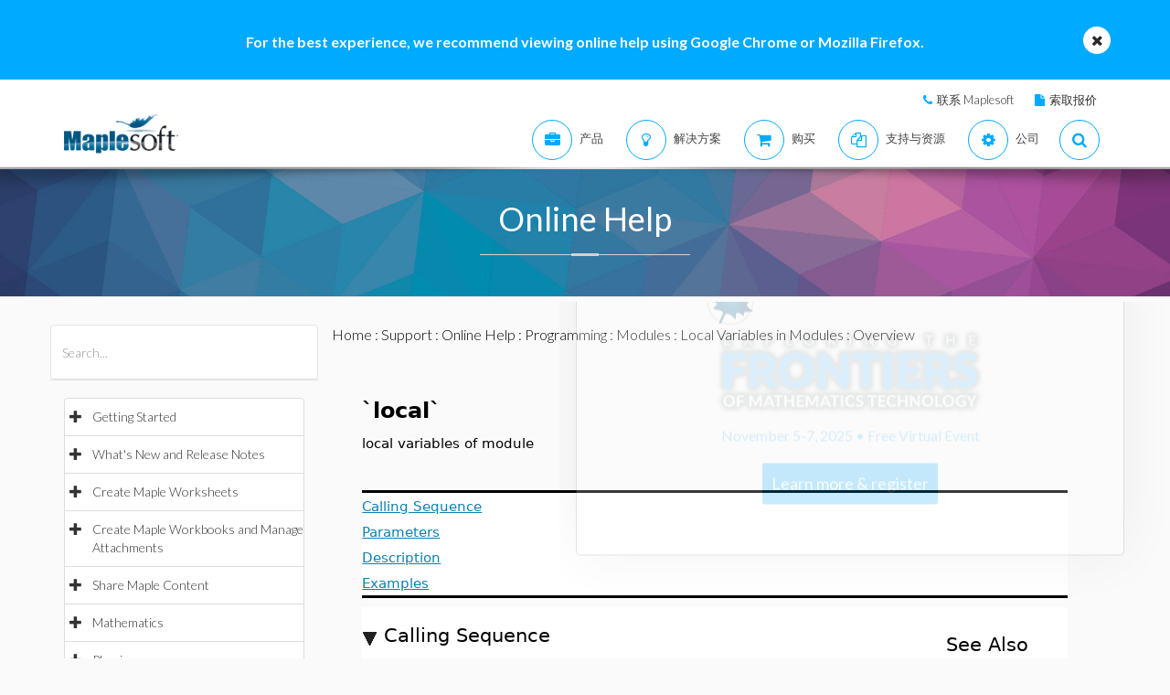

--- FILE ---
content_type: text/html; charset=utf-8
request_url: https://cn.maplesoft.com/support/help/maplesim/view.aspx?path=module/local&L=C
body_size: 28309
content:


<!DOCTYPE html>

<html>
<head id="Head1"><script type="text/javascript" src="https://app.termly.io/resource-blocker/2b394570-68ad-428c-8d6a-3a845434a747?autoBlock=on"></script>
<script src="//assets.adobedtm.com/launch-ENff0e0fc838cb4eea8a268a25c2e128b9.min.js" async></script>



<!-- JQuery CDN references -->
<script src="https://cdnjs.cloudflare.com/ajax/libs/jquery/1.12.4/jquery.min.js" integrity="sha512-jGsMH83oKe9asCpkOVkBnUrDDTp8wl+adkB2D+//JtlxO4SrLoJdhbOysIFQJloQFD+C4Fl1rMsQZF76JjV0eQ==" crossorigin="anonymous" referrerpolicy="no-referrer"></script>
<script src="https://cdnjs.cloudflare.com/ajax/libs/jqueryui/1.13.2/jquery-ui.min.js" integrity="sha512-57oZ/vW8ANMjR/KQ6Be9v/+/h6bq9/l3f0Oc7vn6qMqyhvPd1cvKBRWWpzu0QoneImqr2SkmO4MSqU+RpHom3Q==" crossorigin="anonymous" referrerpolicy="no-referrer"></script>
<link rel="stylesheet" href="https://cdnjs.cloudflare.com/ajax/libs/jqueryui/1.13.2/themes/redmond/jquery-ui.min.css" integrity="sha512-pL3uvb0iajriFzWcsjvmztg0ViN8MGpl4ajmiCb+xC5vnLUES2mkdp+7YAUjlcK/T+htiZH9HNkxAO+P3TbUmA==" crossorigin="anonymous" referrerpolicy="no-referrer" />
<!-- JQuery style overrides -->
<style type="text/css">
.ui-dialog .ui-dialog-titlebar-close span { margin:-8px 0px 0px -8px !important; }
</style>
<script src="/js/common.js?v=1" type="text/javascript"></script>
<!-- Google Tag Manager -->
	<script>(function(w,d,s,l,i){w[l]=w[l]||[];w[l].push({'gtm.start':
	new Date().getTime(),event:'gtm.js'});var f=d.getElementsByTagName(s)[0],
	j=d.createElement(s),dl=l!='dataLayer'?'&l='+l:'';j.async=true;j.src=
	'https://www.googletagmanager.com/gtm.js?id='+i+dl;f.parentNode.insertBefore(j,f);
	})(window,document,'script','dataLayer','GTM-NLNLK7C2');</script>
	<!-- End Google Tag Manager -->
<!-- Google tag (gtag.js) -->
<script async src="https://www.googletagmanager.com/gtag/js?id=AW-1072360689"></script>
<script>
  window.dataLayer = window.dataLayer || [];
  function gtag(){dataLayer.push(arguments);}
  gtag('js', new Date());
  gtag('config', 'AW-1072360689');
</script>
<!-- Google Analytics code snippet END -->
<!-- Bing Ads START -->
<script>(function(w,d,t,r,u){var f,n,i;w[u]=w[u]||[],f=function(){var o={ti:"5695845"};o.q=w[u],w[u]=new UET(o),w[u].push("pageLoad")},n=d.createElement(t),n.src=r,n.async=1,n.onload=n.onreadystatechange=function(){var s=this.readyState;s&&s!=="loaded"&&s!=="complete"||(f(),n.onload=n.onreadystatechange=null)},i=d.getElementsByTagName(t)[0],i.parentNode.insertBefore(n,i)})(window,document,"script","//bat.bing.com/bat.js","uetq");</script><noscript><img src="//bat.bing.com/action/0?ti=5695845&Ver=2" height="0" width="0" style="display:none; visibility: hidden;" /></noscript>
<!-- Bing Ads END -->
<!-- N.RICH website tag -->
<script type="text/javascript">
    var config ={
      cookieless: true,
    };
    !function(n,a,t,i,f,y){n[t]=n[t]||function(){(n[t].q=n[t].q||
    []).push(arguments)},n[t].l=1*new Date,f=a.createElement(i),f.async=true,y=a.getElementsByTagName(i)[0]
    ,f.src='https://us-serve.nrich.ai/tracker/assets/tracker.js?nto='+t,y.parentNode.insertBefore(f,y)}
    (window,document,'nt','script'),nt('load','eae14589-e645-48e2-84c7-ec640c84d28c', config);
</script>
<!-- LinkedIn tracking START -->
<script type="text/javascript">
_linkedin_partner_id = "3160940";
window._linkedin_data_partner_ids = window._linkedin_data_partner_ids || [];
window._linkedin_data_partner_ids.push(_linkedin_partner_id);
</script>
<script type="text/javascript">
(function(){var s = document.getElementsByTagName("script")[0];
var b = document.createElement("script");
b.type = "text/javascript";b.async = true;
b.src = "https://snap.licdn.com/li.lms-analytics/insight.min.js";
s.parentNode.insertBefore(b, s);})();
</script>
<noscript>
<img height="1" width="1" style="display:none;" alt="" src="https://px.ads.linkedin.com/collect/?pid=3160940&fmt=gif" />
</noscript>
<!-- LinkedIn trackind END -->
<script language="javascript" type="text/javascript">
    //populates the MSegment variable with the value of the .MemberSegment cookie
    var MSegment = "";
    var found = 1;
    var dc = document.cookie;
    var prefix = ".MemberSegment=";
    var begin = dc.indexOf("; " + prefix);
    if (begin == -1) {
        begin = dc.indexOf(prefix);
        if (begin != 0) found = 0;
    } else {
        begin += 2;
    }
    if (found != 0) {
        var end = document.cookie.indexOf(";", begin);
        if (end == -1) {
            end = dc.length;
        }
        MSegment = unescape(dc.substring(begin + 15, end));
    }
</script>	
<script language="javascript">var sitelanguage;</script>

	<script language="javascript">sitelanguage = "chinese";</script>

<!-- industry Based Popup Message Service Start-->
<div id="IndustryMessageDialog" style="padding:20px; display:none" >
<input type="hidden" id="hidIndustry" />
<a href="#" class="close"><img src="/images/close_pop.png" class="btn_close_industry_pop" title="Close Window" alt="Close" border="0" /></a>
    <div id="industryContent" class="industryContent" ></div>
    <div style="padding-right:15px;padding-top:5px;font-size:12px;">
     <label for="display" class="socialtext" style="float:left;padding-left:5px;padding-right:25px;"><input type="checkbox" name="chkIndustryPopup" id="chkIndustryPopup" checked />
          Do not display this message again</label><div id="industryclosebutton" style="float:right;text-decoration:underline; cursor:pointer;padding:4px 0 0 0;">Close window</div>
    </div>
</div>
<script type="text/javascript" language="javascript">function mboxLoadSCPlugin(){}</script>

	
	<link rel="canonical" href="https://cn.maplesoft.com/support/help/maplesim/view.aspx?path=module/local" />	


<link rel="alternate" href="https://www.maplesoft.com/support/help/maplesim/view.aspx?path=module/local" hreflang="en" />
<link rel="alternate" href="https://fr.maplesoft.com/support/help/maplesim/view.aspx?path=module/local" hreflang="fr" />
<link rel="alternate" href="https://de.maplesoft.com/support/help/maplesim/view.aspx?path=module/local" hreflang="de" />
<link rel="alternate" href="https://jp.maplesoft.com/support/help/maplesim/view.aspx?path=module/local" hreflang="jp" />
<link rel="alternate" href="https://cn.maplesoft.com/support/help/maplesim/view.aspx?path=module/local" hreflang="cn" />
<link rel="alternate" href="https://www.maplesoft.com/support/help/maplesim/view.aspx?path=module/local" hreflang="x-default" /><title>
	Overview - Maple Help
</title><meta charset="utf-8" /><meta name="viewport" content="width=device-width, initial-scale=1" /><meta name="Description" content="`local` local variables of module Calling Sequence Parameters Description Examples Calling Sequence local loc1 , loc2 , ... Parameters loc1, loc2, ... - one or more (optionally typed and/or initialized) local variable names Description The beginning..." /><meta name="keywords" content="Maplesoft, Waterloo Maple, Waterloo, maple, mathematics software, mathematics education, mathematics teaching, computer algebra, symbolic computation, mathematical modeling software, mathematics assessment software, distance education software, e-learning software" />
	<!-- smartbanner meta tags -->
	<meta name="smartbanner:title" content="Maple Companion" /><meta name="smartbanner:author" content="Waterloo Maple Inc." /><meta name="smartbanner:price" content="FREE" /><meta name="smartbanner:price-suffix-apple" content=" - On the App Store" /><meta name="smartbanner:price-suffix-google" content=" - In Google Play" /><meta name="smartbanner:icon-apple" content="https://www.maplesoft.com/products/MapleCompanion/images/Maple-Companion-Icon.png" /><meta name="smartbanner:icon-google" content="https://www.maplesoft.com/products/MapleCompanion/images/Maple-Companion-Icon-Android.png" /><meta name="smartbanner:button" content="View" /><meta name="smartbanner:button-url-apple" content="https://apps.apple.com/us/app/maple-companion/id1466659419?ls=1" /><meta name="smartbanner:button-url-google" content="https://play.google.com/store/apps/details?id=com.maplesoft.companion" /><meta name="smartbanner:enabled-platforms" content="android,ios" /><link href="/includes2/resources/font-awesome/css/font-awesome.min.css" rel="stylesheet" /><link rel="stylesheet" href="/includes2/resources/fontello/fontello.css" /><link rel="stylesheet" href="/includes2/css/animation.css" /><link href="/includes2/bootstrap/css/bootstrap.min.css" rel="stylesheet" /><link href="/includes2/bootstrap/css/bootstrap-treeview.css" rel="stylesheet" /><link type="text/css" href="/includes2/vendors/MEplayer/mediaelementplayer.min.css" rel="stylesheet" />
    <!-- REVOLUTION BANNER CSS SETTINGS -->
    <link rel="stylesheet" type="text/css" href="/includes2/vendors/rs-plugin/css/settings.css" media="screen" /><link href="/includes2/vendors/smoothdivscroll/smoothDivScroll.css" rel="stylesheet" /><link rel="stylesheet" href="/includes2/vendors/magnific-popup/magnific-popup.css" /><link rel="stylesheet" href="/includes2/css/aspect.css" /><link rel="stylesheet" href="/includes2/css/style.css" /><link rel="stylesheet" href="/includes2/css/responsive.css" /><link rel="stylesheet" href="/includes2/smartbanner/smartbanner.css" />
    <script type="text/javascript" src="/includes2/modernizr/modernizr.custom.27667.js"></script>    
    <script type="text/javascript" src="/support/help/js/menuTree2025.1.min.js"></script>
    
        <script type="text/javascript">
            $(function()
            {
                var aliasValue = 'module/local';
                if(aliasValue != null)
                {
                    var menuNodes = adjustMenuByAlias(aliasValue.replace(",","/").replace(":-","/").replace("[","/").replace("]",""));
                    if (menuNodes != null)
                    {
                        for (index = 0; index < menuNodes.length; index++) { selectNode(menuNodes[index]); }
                        $('ul.list-group').find('span.glyphicon-minus').parent().css('background-color', '#E5E5E5');
                        $('ul.list-group').find('span.glyphicon-minus').parent().each(function() { document.getElementById("hidOpenCategoryNodes").value = document.getElementById("hidOpenCategoryNodes").value == "" ? $(this).attr('data-nodeid') : document.getElementById("hidOpenCategoryNodes").value + "," + $(this).attr('data-nodeid'); });
                    }
                }
            });
        </script>
    
    <script type="text/javascript">
        
        function menuTracker()
        {
            var menuNodes = document.getElementById("hidOpenCategoryNodes").value.split(",");
            for (index = 0; index < menuNodes.length;  index++)
            {
                $('ul.list-group').find('li[data-nodeid="' + menuNodes[index] + '"]').css('background-color', '#E5E5E5');
            }
        }    
        function selectNode(nodeId)
        {
            $('#treeview2').treeview('selectNode', [parseInt(nodeId), { silent: true}]);
            $('#treeview2').treeview('revealNode', [parseInt(nodeId), { silent: true}]);
        }
        function HideBrowserNotice()
        {
            document.cookie = "BrowserSupport=NOTIFIED; expires=Wed, 25 Feb 2026 12:00:00 UTC; path=/;";
        }
    </script>
  	
  	
                            <!--[if gte IE 9]>
             <script type="text/javascript" src="/includes2/js/ie9.js"></script>
             <![endif]-->
    <!-- end paste -->
                <!--[if lt IE 9]>
     <script type="text/javascript" src="/includes2/html5shiv/html5shiv.js"></script>
     <script type="text/javascript" src="/includes2/respond/respond.min.js"></script>
                <![endif]-->
    
    <script src="https://maple.cloud/maplecloud/js/iframeResizer.min.js"></script>
    <link href="/support/help/css/view.css" type="text/css" rel="stylesheet" />
    <style type="text/css">
        .dlg-no-close .ui-dialog-titlebar-close {
			display: none;
		}
		.dlg-no-title .ui-dialog-titlebar {
			display: none;
		}
        .ui-dialog {	        
            border:0px;
	        background: transparent !important;
            outline-width: 0px !important;
        }
	</style>	
    <script type="text/javascript">		
		function adjustContentDivs()
		{
			$("table[width=\"748\"]").wrap("<div class=\"adjustor\"></div>");
				$(".MathJax").filter(function() { return $(this).width() > 400; }).wrap("<div class=\"adjustor\"></div>");
				$(".adjustor").css({ "word-wrap": "break-word", "width": "750px", "overflow": "auto", "overflow-y": "hidden" });
			}
	</script>
    <script type="text/javascript">
        //$(document).ready(function()
		//{
        
            $(document).ready(function()
            {
    	        document.getElementById("mainContent_aDownloadLink").style.display = "";
            });
        
        //});
        function showWaitScreen()
		{
			$("#dialog-message").dialog("open");
		}
		function hideWaitScreen()
		{
            $("#dialog-message").dialog("close");
            window.prerenderReady = true;
		}
	</script>
    
    <meta http-equiv="Content-Type" content="text/html; charset=UTF-8"/>
</head>
    <body data-spy="scroll" data-target="#section-nav" lang="cn">
    <!-- SiteCatalyst code version: H.14. Copyright 1997-2007 Omniture, Inc. More info available at http://www.omniture.com --><script language="JavaScript">
if (typeof s === 'undefined') {
setTimeout(tryFallback, 2000);
}
else {
load6Sense()
}
function tryFallback() {
if (typeof s === 'undefined') {
(function(){var s = document.getElementsByTagName('script')[0];
var b = document.createElement('script');
b.type = 'text/javascript';b.async = true;
b.src = '/omniture/s_code.js';
s.parentNode.insertBefore(b, s);})();
setTimeout(load6Sense, 2000);
}
else {
load6Sense();
}
}
function load6Sense() {
var interval_e = 0;
timer_e = setInterval(function () {
if( window._storagePopulated || interval_e==500){
clearInterval(timer_e);
fireAnalytics();
}
interval_e++;
}, 1);
}
function fireAnalytics() {
/* You may give each page an identifying name, server, and channel on the next lines. */
s.pageName="Help:Local Variables in Modules:Modules:Programming:Overview";
s.server="North America";
s.channel="Support:Help System:MapleSim:Detail";
s.pageType="";
s.prop3="english";
s.prop13="Non-Member";
/* Conversion Variables */
s.campaign="";
s.state="";
s.zip="";
s.events="";
s.products="";
s.purchaseID="";
s.currencyCode="";
s.eVar13="Non-Member";
var n = JSON.parse(localStorage.getItem('_6senseCompanyDetails'));
if (n != null) {
var company = n.company.name;
if(company == undefined && '' == company) {company='Not Identified'}
var industry = n.company.industry;
if(industry == undefined && '' == industry){industry='Not Identified'}
var employeeRange = n.company.employee_range;
if(employeeRange == undefined && '' == employeeRange){employeeRange='Not Identified'}
var revenueRange = n.company.revenue_range;
if(revenueRange == undefined && '' == revenueRange){revenueRange='Not Identified'}
var sic = n.company.sic;
if(sic == undefined && '' == sic){sic='Not Identified'}
var sicDescription = n.company.sic_description;
if(sicDescription == undefined && '' == sicDescription){sicDescription='Not Identified'}
s.eVar52 = company + '|' + industry + '|' + employeeRange + '|' + revenueRange + '|' + sic + '|' + sicDescription;
}
s.hier1="Support|Help System";
/************* DO NOT ALTER ANYTHING BELOW THIS LINE ! **************/
var s_code=s.t();if(s_code)document.write(s_code);
}
</script><!-- End SiteCatalyst code version: H.14. -->
     <!--- English -->
	
		<div class="advertising collapse" style="background-color: #00aaff;">
        <div class="clearfix">
                     <div class="container" style="padding: 0px;">
						<div class="col-md-12">
						<div class="info" style="width: 100%; padding-top: 35px; padding-bottom: 30px; background: none;">
							<div class="text medium">
                            <div class="col-md-10 col-md-offset-1">
								<div class="col-md-12">
								<div class="text-center">
								<div class="text medium" style="color: #FFFFFF; font-size: 16px;"><strong>For the best experience, we recommend viewing online help using Google Chrome or Mozilla Firefox.</strong></div>
								</div>
								</div>
									 </div>
                            <a class="close alt-bg-color" data-toggle="collapse" data-target=".advertising" style="font-size: 16px; width: 30px; height: 30px; margin-top: -15px; line-height: 30px; right: -5px;">
                                <em class="fa fa-times" style="padding-bottom: 5px;"></em>
						   
                            </a></div>
							</div>
                        </div>
                    </div>
		 </div>
	 </div> <header class="custom-3">
                <div class="top-bar hidden-sm hidden-xs" style="background-color: #ffffff; border-bottom: 0px;">
                    <div class="container hidden-xs">
                         <div class="row">
                            <div class="col-sm-4 info">
                            </div>
                            <div class="col-sm-8">
                                <div class="buttons pull-right text-right" style="padding-top: 10px;">
                                    <span class="text" style="font-size: 13px; padding: 10px 10px 5px 10px;"> <em class="fa fa-phone main-text-color"> </em><a href="https://www.maplesoft.com/contact/" style="padding-left: 5px; color: #333333">联系 Maplesoft</a></span>
                                    <span class="text" style="font-size: 13px; padding: 10px 10px 5px 10px;"> <em class="fa fa-file main-text-color"> </em><a href="https://www.maplesoft.com/contact/webforms/requestquote.aspx" style="padding-left: 5px; color: #333333">索取报价</a></span>
                                </div>
                            </div>
                        </div>
                    </div>
                </div>
                <div class="container menu-bar" role="navigation">
                    <div class="large-header">
                        <div class="logo-wrapper">
                            <a class="logo-box" href="https://www.maplesoft.com">
                                <img class="img-responsive" alt="Maplesoft logo" src="/images2015/Maplesoft_logo2x.png">
                            </a>
                        </div>

                        
                        <ul class="nav navbar-nav navbar-right">
                         <li class="uber-dropdown dropdown">
                                <a class=" v-al-container" data-toggle="dropdown" href="https://www.maplesoft.com/products/">
                                    <div class="v-al">
                                        <em class="fa fa-briefcase"></em>
                                        <div class="text">产品</div>
                                    </div>
                                </a>
                                <div id="uber-menu-1" class="uber-menu panel-collapse">
                                    <div class="container">
                                        <div class="main-wrap">
                                            <div class="items-wrap clearfix">
                                                <div class="col-xs-4 col">
                                                    <img src="/images2018/NavIcons/Maple.png" alt="Maple Icon" class="pull-left" style="padding-right: 5px;">
													<a href="https://www.maplesoft.com/products/Maple/"><h3>Maple</h3></a>
													<h4>数学软件</h4>
                                                    <a href="https://www.maplesoft.com/products/Maple/academic/">&#8226; Maple 教育学术版</a>
                                                    <a href="https://www.maplesoft.com/products/Maple/students/">&#8226; Maple 学生版</a>
													<a href="https://www.maplesoft.com/products/Learn/">&#8226; Maple Learn 在线虚拟黑板</a>
													<a href="https://www.maplesoft.com/products/MapleCalculator/">&#8226; Maple 计算器（手机App）</a>
													<a href="https://www.maplesoft.com/products/Maple/professional/">&#8226; Maple 专业版</a>
													<a href="https://www.maplesoft.com/products/Maple/personal_edition/">&#8226; Maple 个人版</a>
                                              		<p></p>
													<img src="/images2018/NavIcons/Maple-Addon.png" alt="Maple Addon Icon" class="pull-left" style="padding-right: 5px;">
													<a href="https://www.maplesoft.com/products/maple/toolboxes/"><h3>Maple 附加模块</h3></a>
													<a href="https://www.maplesoft.com/products/maple/toolboxes/index.aspx#ebooks">&#8226; 电子书和学生手册</a>
													<a href="https://www.maplesoft.com/products/maple/toolboxes/index.aspx#toolboxes">&#8226; Maple 工具箱</a>
													<a href="https://www.maplesoft.com/products/maplenet/index_aca.aspx">&#8226; MapleNET 网络部署应用</a>
													 <a href="https://www.maplesoft.com/products/maple/Mapleplayer/">&#8226; Maple Player 免费阅读器</a>
												</div>
                                 
                                                <div class="col-xs-4 col">
													<img src="/images2018/NavIcons/SSP.png" alt="Math Success Platform Icon" class="pull-left" style="padding-right: 5px;">
                                                    <a href="https://www.maplesoft.com/student-success-platform/"><h3>Math Success Platform</h3></a>
													 <a href="https://www.maplesoft.com/student-success-platform/"><h4>提高存留率</h4></a><br>
													<p></p>
													<a href="https://www.maplesoft.com/products/Mapleflow/">
													<img src="/images2024/mapleflow-icon.svg" alt="Maple Flow Icon" class="pull-left" style="padding-right: 5px; padding-top: 0px; max-height: 31px; max-width: 31px;">
                                                    <h3> Maple Flow</h3></a>
													<h4>Engineering calculations &amp; documentation</h4>
                                                    <a href="https://www.maplesoft.com/products/Mapleflow/">&#8226; Maple Flow</a>
													<a href="/products/mapleflow/migration-assistant/">&#8226; Maple Flow Migration Assistant</a>
													<p></p>
													<img src="/images2018/NavIcons/MapleSim.png" alt="MapleSim Icon" class="pull-left" style="padding-right: 5px;">
                                                    <a href="https://www.maplesoft.com/products/maplesim/"><h3>MapleSim</h3></a>
													<h4>多学科系统级建模仿真</h4>
                                                    <a href="https://www.maplesoft.com/products/maplesim/">&#8226; MapleSim</a>
													<a href="https://www.maplesoft.com/products/toolboxes/webhandling/">&#8226; MapleSim for Web Converting Systems</a>
													<a href="https://www.maplesoft.com/solutions/manufacturing/digital-twin.aspx">&#8226; MapleSim 数字孪生</a>
													<a href="https://www.maplesoft.com/products/maplesim/academic/">&#8226; MapleSim 教学应用</a>
													<a href="https://www.maplesoft.com/products/maplesim/toolboxes/">&#8226; 附加专业模型库</a>
													<a href="https://www.maplesoft.com/products/maplesim-insight/">&#8226; MapleSim Insight 虚拟调试和3D可视化</a>
                                                </div>
												 <div class="col-xs-4 col">
                                                    <img src="/images2018/NavIcons/Engineering-Services.png" alt="Engineering Services Icon" class="pull-left" style="padding-right: 5px;">
													 <a href="https://www.maplesoft.com/products/proservices/"><h3>项目服务</h3></a>
														<a href="https://www.maplesoft.com/products/proservices/">&#8226; 工程服务</a>
													 <a href="https://www.maplesoft.com/support/training/">&#8226; 培训</a>
													  <a href="https://www.maplesoft.com/solutions/machine-builders/">&#8226; 全承包解决方案</a>
													 <p style="padding-top: 15px;"></p>
                                                    <img src="/images2021/DE-Favicon.png" alt="DigitalEd Icon" class="pull-left" style="padding-right: 5px;">
													 <a href="https://www.digitaled.com/" onclick="var s=s_gi('maplesoftcom'); s.linkTrackVars='None'; s.linkTrackEvents='None'; s.tl(this,'o','Digital Ed Link');" target="_blank"><h3>Maple T.A. and M&ouml;bius</h3></a>
													 <a href="https://www.digitaled.com/" onclick="var s=s_gi('maplesoftcom'); s.linkTrackVars='None'; s.linkTrackEvents='None'; s.tl(this,'o','Digital Ed Link');" target="_blank">寻找Maple T.A.或者Möbius？ <br>
DigitalEd, 是Maplesoft技术合作伙伴，现在提供这些产品。了解更多…</a>
                                                 </div>
                                            </div>
                                        </div>
                                    </div>
                                </div>
                            </li>

                            <li class="uber-dropdown dropdown">
                                <a class=" v-al-container" data-toggle="dropdown" href="https://www.maplesoft.com/solutions/">
                                    <div class="v-al">
                                        <em class="fa fa-lightbulb-o"></em>
                                        <div class="text">解决方案</div>
                                    </div>
                                </a>
                                <div id="uber-menu-1" class="uber-menu panel-collapse">
                                    <div class="container">
                                        <div class="main-wrap">
                                            <div class="items-wrap clearfix">
                                                
                                                <div class="col-xs-3 col" style="border-right: 0px;">
													<img src="/images2018/NavIcons/Education.png" alt="Book Icon" class="pull-left" style="padding-right: 5px;">
                                                    <a href="https://www.maplesoft.com/solutions/education/"><h3>教育</h3></a>
                                                    <a href="https://www.maplesoft.com/solutions/education/solutions/matheducation.aspx">&#8226; 数学教育</a>
                                                    <a href="https://www.maplesoft.com/solutions/education/solutions/engineeringedu.aspx">&#8226; 工科教育</a>
                                                    <a href="https://www.maplesoft.com/solutions/education/solutions/college.aspx">&#8226; 高中和职业院校</a>
                                                    <a href="https://www.maplesoft.com/solutions/education/solutions/students.aspx">&#8226; 学生</a>
													<a href="https://www.maplesoft.com/products/maple/academic/remotelearning/">&#8226; 远程学习资源</a>
												</div>
												
												    <div class="col-xs-6 col" style="border-left: 1px solid #e1e1e1;">
													<div class="col-xs-6 col" style="border-right: 0px;">
													<img src="/images2018/NavIcons/industry.png" alt="Gear Icon" class="pull-left" style="padding-right: 5px;">
                                                    <a href="https://www.maplesoft.com/solutions/engineering/index.aspx"><h3>行业</h3></a>
													<h4>汽车与航空航天</h4>
													<a href="https://www.maplesoft.com/solutions/engineering/IndustrySolutions/hevev.aspx">&#8226; 电动和混动汽车</a>
												    <a href="https://www.maplesoft.com/solutions/engineering/IndustrySolutions/powertrain.aspx">&#8226; 动力总成</a>
													<a href="https://www.maplesoft.com/solutions/engineering/IndustrySolutions/vehicledynamics.aspx">&#8226; 车辆动力学</a>
													<a href="https://www.maplesoft.com/solutions/heavy-mobile-machinery/index.aspx">&#8226; 重型行走机械</a>
													<a href="https://www.maplesoft.com/solutions/engineering/IndustrySolutions/aircraftsystems.aspx">&#8226; 飞行器系统</a>
                                                    <a href="https://www.maplesoft.com/solutions/engineering/IndustrySolutions/spacesystems.aspx">&#8226; 空间系统</a>	
													<p></p>
													<h4>机器人</h4>	
													<a href="https://www.maplesoft.com/solutions/engineering/IndustrySolutions/Robotics.aspx">&#8226; 机器人技术研究</a>	
                                                    <a href="https://www.maplesoft.com/solutions/engineering/AppAreas/RoboticsMechatronics.aspx">&#8226; 运动控制/机电一体化</a>
													</div>
                                        			<div class="col-xs-6 col">
                                                    <a href="#"><h3>&nbsp;</h3></a>
													<h4>机器设计和工业自动化</h4>
													<a href="https://www.maplesoft.com/solutions/engineering/AppAreas/machine-design-software.aspx">&#8226; 机器设计</a>
													<a href="https://www.maplesoft.com/solutions/engineering/IndustrySolutions/Manufacturing.aspx">&#8226; 制造</a>	
													<a href="https://www.maplesoft.com/solutions/engineering/IndustrySolutions/Mining.aspx">&#8226; 采矿和采油设备</a>
														<a href="https://www.maplesoft.com/products/toolboxes/webhandling/">&#8226; 卷料处理</a>
														<p></p>
													<h4>其他</h4>
													<a href="https://www.maplesoft.com/solutions/engineering/IndustrySolutions/Power.aspx">&#8226; 电力</a>
													<a href="https://www.maplesoft.com/solutions/applied_research/solutions/financial.aspx">&#8226; 金融</a>
                                                    <a href="https://www.maplesoft.com/solutions/engineering/IndustrySolutions/medicaldevices.aspx">&#8226; 医疗器械</a>
													<a href="https://www.maplesoft.com/solutions/applied_research/solutions/lifesciences.aspx">&#8226; 生命科学</a>
                                        </div>
                                    </div>
												
												
												<div class="col-xs-3 col">
													<img src="/images2018/NavIcons/Application.png" alt="Atom Icon" class="pull-left" style="padding-right: 5px;">
													<a href="https://www.maplesoft.com/solutions/engineering/index.aspx"><h3>应用领域</h3></a>
                                                    <a href="https://www.maplesoft.com/products/maple/Electrical-Power-Systems/index.aspx">&#8226; 电力系统工程</a>
													<a href="https://www.maplesoft.com/products/maple/electrical-engineering-software/index.aspx">&#8226; 电气工程计算</a>
													<a href="https://www.maplesoft.com/products/maple/mechanical-engineering-software/index.aspx">&#8226; 机械工程计算</a>
													<a href="https://www.maplesoft.com/solutions/engineering/AppAreas/SimulationAnalysis.aspx">&#8226; 系统仿真与分析</a>
													<a href="https://www.maplesoft.com/solutions/engineering/AppAreas/Virtual-Commissioning.aspx">&#8226; 虚拟调试</a>
                                                    <a href="https://www.maplesoft.com/solutions/engineering/AppAreas/battery.aspx">&#8226; 电池建模与设计</a>
													<a href="https://www.maplesoft.com/products/toolboxes/heattransfer/">&#8226; 传热分析</a>
													<a href="https://www.maplesoft.com/solutions/engineering/AppAreas/Analysis_design_calculation.aspx">&#8226; 机构动力学分析</a>
													<a href="https://www.maplesoft.com/products/maple/professional">&#8226; 计算管理</a>
													<a href="https://www.maplesoft.com/solutions/engineering/AppAreas/HIL.aspx">&#8226; 硬件在环测试</a>
													<a href="https://www.maplesoft.com/solutions/engineering/AppAreas/VibrationAnalysis.aspx">&#8226; 振动分析与减振</a>
                                                </div>
                                </div>
                            </li>
                            
                            
							<li class="uber-dropdown dropdown">
                                <a class=" v-al-container" data-toggle="dropdown" href="https://www.maplesoft.com/pricing/">
                                    <div class="v-al">
                                        <em class="fa fa-shopping-cart"></em>
                                        <div class="text">购买</div>
                                    </div>
                                </a>
                                <div id="uber-menu-1" class="uber-menu panel-collapse">
                                    <div class="container">
                                        <div class="main-wrap">
                                            <div class="items-wrap clearfix">
                                                <div class="col-xs-3 col">
                                                    <a href="https://www.maplesoft.com/pricing/"><h3>产品价格</h3></a>
                                    				<a href="https://www.maplesoft.com/products/maple/pricing/">&#8226; Maple</a>
														<a href="https://www.maplesoft.com/pricing/">&#8226; Maple Flow</a>
													<a href="https://www.maplesoft.com/pricing/">&#8226; MapleSim</a>
                                   					<a href="https://www.maplesoft.com/pricing/">&#8226; 附加模块和工具箱</a>
                                   					<a href="https://www.maplesoft.com/contact/webforms/requestquote.aspx">&#8226; 索取报价</a>
                                                </div>

                                                <div class="col-xs-3 col">
                                               		<a href="https://www.maplesoft.com/store"><h3>购买</h3></a>
                                                    <a href="https://www.maplesoft.com/store">&#8226; 购买 &amp; 下载软件</a>
                                                    <a href="https://webstore.maplesoft.com/upgrade/">&#8226; 升级到最新版本</a>
													  <a href="https://www.maplesoft.com/contact/webforms/contact_sales.aspx">&#8226; 联系销售</a>
                                                </div>

                                                <div class="col-xs-3 col">
                                                    <a href="https://www.maplesoft.com/pricing/"><h3>院系/全校正版授权</h3></a>
                                                    <a href="https://www.maplesoft.com/products/maple/academic/virtualization.aspx">&#8226; 虚拟化</a>
                                                    <a href="https://www.maplesoft.com/products/maple/students/licensing_options.aspx">&#8226; 学生授权 &amp; 分销选项</a>
                                                </div>
                                              
                                                <div class="col-xs-3 col">
                                                    <a href="https://www.maplesoft.com/elite/"><h3>Maplesoft精英维护升级计划</h3></a>
													<a href="https://www.maplesoft.com/elite/">&#8226; EMP 介绍</a>
                									<a href="https://www.maplesoft.com/elite/faqs.aspx">&#8226; EMP 常见问题</a>
                                                </div>
                                            </div>
                                        </div>
                                    </div>
                                </div>
                          	</li>
										
                      	<li class="uber-dropdown dropdown">
                                <a class=" v-al-container" data-toggle="dropdown" href="https://www.maplesoft.com/site_resources/">
                                    <div class="v-al">
                                        <em class="fa fa-files-o"></em>
                                        <div class="text">支持与资源</div>
                                    </div>
                                </a>
                                <div id="uber-menu-1" class="uber-menu panel-collapse">
                                    <div class="container">
                                        <div class="main-wrap">
                                            <div class="items-wrap clearfix">
                                                <div class="col-xs-3 col">
                                                    <a href="https://www.maplesoft.com/support/"><h3>支持</h3></a>
                                    				<a href="https://www.maplesoft.com/support/">&#8226; 技术支持与客服</a>
													<a href="https://faq.maplesoft.com">&#8226; 常见问题 FAQ</a>
                                   					<a href="https://www.maplesoft.com/documentation_center">&#8226; 产品文档</a>
                                   					<a href="https://www.maplesoft.com/support/downloads/index.aspx">&#8226; 下载产品升级程序</a>
                                                    <div class="text" style="padding-top: 15px;"></div>
                                                    <a href="https://www.maplesoft.com/support/training/"><h3>产品培训</h3></a>
                                                    <a href="https://www.maplesoft.com/studentcenter/index.aspx">&#8226; 学生帮助中心</a>
													<a href="https://www.maplesoft.com/support/training/index.aspx">&#8226; 在线培训</a>
                                                    <a href="https://www.maplesoft.com/support/training/onsite.aspx">&#8226; 现场培训</a>
                                                </div>

                                                <div class="col-xs-3 col">
                                               		<a href="#"><h3>产品在线帮助</h3></a>
                                                    <a href="https://www.maplesoft.com/support/help/index.aspx">&#8226; Maple 在线帮助</a>
                                                    <a href="https://www.maplesoft.com/support/help/MapleSim/view.aspx?path=MapleSim">&#8226; MapleSim 在线帮助</a>
                                                    <div class="text" style="padding-top: 15px;"></div>
                                                    <a href="#"><h3>研讨会与活动</h3></a>
                                                    <a href="https://www.maplesoft.com/webinars/live/index.aspx">&#8226; 即将举办的研讨会</a>
                                                    <a href="https://www.maplesoft.com/webinars/recorded/index.aspx">&#8226; 往期研讨会视频</a>
                                                    <a href="https://www.maplesoft.com/company/events/index.aspx">&#8226; 即将举办的活动</a>

                                                </div>

                                                <div class="col-xs-3 col">
                                                    <a href="#"><h3>出版</h3></a>
                                                    <a href="https://www.maplesoft.com/whitepapers/index.aspx">&#8226; 技术白皮书</a>
                                                    <a href="https://www.maplesoft.com/subscribe/">&#8226; Email 时事资讯</a>
                                                    <a href="https://www.maplesoft.com/books/index.aspx">&#8226; Maple 出版书籍</a>
                                                    <a href="https://www.maplesoft.com/mathmatters/index.aspx">&#8226; Math Matters</a>
                                                   <div class="text" style="padding-top: 15px;"></div>
                                                    <a href="#"><h3>资源中心</h3></a>
                                                    <a href="https://www.maplesoft.com/teachercenter/index.aspx">&#8226; 教师资源中心</a>
                                                    <a href="https://www.maplesoft.com/studentcenter/index.aspx">&#8226; 学生帮助中心</a>
													<a href="https://www.maplesoft.com/products/maple/academic/remotelearning/">&#8226; 远程学习资源</a>
                                                </div>
                                              
                                                <div class="col-xs-3 col">
                                                    <a href="#"><h3>示例和应用</h3></a>
												 	<a href="https://www.maplesoft.com/applications/index.aspx">&#8226; Maple 应用示例中心</a>
													<a href="https://www.maplesoft.com/products/maplesim/ModelGallery/">&#8226; MapleSim 模型库</a>
                									<a href="https://www.maplesoft.com/company/casestudies/">&#8226; 用户案例</a>
                									<a href="https://www.maplesoft.com/engineeringfundamentals/">&#8226; 工科基础课程示范资源</a>
													<a href="https://www.maplesoft.com/teachingconcepts/">&#8226; 基础课程中使用 Maple 教学</a>
                                                   <div class="text" style="padding-top: 15px;"></div>
                                                    <a href="https://www.maplesoft.com/community/"><h3>社区</h3></a>
                                                    <a href="http://www.mapleprimes.com">&#8226; MaplePrimes – 论坛、博客等</a>
                                                    <a href="https://maple.cloud/">&#8226; MapleCloud – Maple 云盘</a>
													<a href="https://www.mapleconference.com/">&#8226; Maple 用户会议</a>
                                                </div>
                                            </div>
                                        </div>
                                    </div>
                                </div>
                          	</li>
                         <li class="uber-dropdown dropdown">
                                <a class=" v-al-container" data-toggle="dropdown" href="https://www.maplesoft.com/company/about/">
                                    <div class="v-al">
                                        <em class="fa fa-cog"></em>
                                        <div class="text">公司</div>
                                    </div>
                                </a>
                                <div id="uber-menu-1" class="uber-menu panel-collapse">
                                    <div class="container">
                                        <div class="main-wrap">
                                            <div class="items-wrap clearfix">
                                                <div class="col-xs-3 col">
                                                    <a href="https://www.maplesoft.com/company/about/"><h3>关于 Maplesoft</h3></a>
                                                    <a href="https://www.maplesoft.com/company/about/">&#8226; 公司介绍</a>
                                                    <a href="https://www.maplesoft.com/company/about/#management">&#8226; 公司管理层</a>
                                                    <a href="https://www.maplesoft.com/company/about/#customers">&#8226; 客户</a>
													 <a href="https://www.maplesoft.com/partnerships/">&#8226; 技术合作和产品贴牌合作</a>
                                                </div>
                                                <div class="col-xs-3 col">
                                                    <a href="https://www.maplesoft.com/media/"><h3>媒体中心</h3></a>
                                                    <a href="https://www.maplesoft.com/company/news/">&#8226; 媒体中心</a>
                                                    <a href="https://www.maplesoft.com/company/casestudies/">&#8226; 用户案例</a>
                                                    <a href="https://www.maplesoft.com/company/publications/articles/">&#8226; 媒体报道</a>
                                                </div>
                                                <div class="col-xs-3 col">
                                                	<a href="https://www.maplesoft.com/community/"><h3>用户社区</h3></a>
                                                    <a href="http://www.mapleprimes.com">&#8226; MaplePrimes – 论坛、博客等</a>
                                                    <a href="https://www.maplesoft.com/ambassador/">&#8226; Maple 大使计划</a>
													<a href="https://www.mapleconference.com/">&#8226; Maple 用户会议</a>
                                                </div>
                                                   <div class="col-xs-3 col">
                                                    <a href="https://www.maplesoft.com/contact/"><h3>联系我们</h3></a>
                                                    <a href="https://www.maplesoft.com/contact/">&#8226; 全球联系方式</a>
                                                    <a href="https://www.maplesoft.com/company/careers/">&#8226; 招聘</a>
                                                </div>
                                            </div>
                                        </div>
                                    </div>
                                </div>
                            </li>
										
						<li class="uber-dropdown dropdown">
                                    <div class="v-al">
                                       <a data-toggle="collapse" href="#search" class="v-al-container">
                            <em class="fa fa-search"></em>
										</a>
                                    </div>
                            </li>
                            
                        </ul>
                    </div>

                    <div class="mobile-header">

                        <div class="logo-wrapper">
                            <a class="logo-box" href="https://www.maplesoft.com">
                                <img class="img-responsive" alt="Maplesoft logo" src="/images2015/Maplesoft_logo_sm.png">
                            </a>
                        </div>

                        <ul class="main-menu" id="navbar-collapse-1">
                            <li class="main alt-bg-color">
                                <button type="button" class="collapsed fa fa-times" data-toggle="collapse" data-target="#navbar-collapse-1"></button>
                            </li>

                            <li>
							
                            <a href="https://www.maplesoft.com/index.aspx">Home</a>
							
							</li>
								
                            <li>
                                <a href="https://www.maplesoft.com/products/">产品</a>
                                <ul class="submenu">
                                    <li><a href="https://www.maplesoft.com/products/Maple/">Maple</a></li>
                                    <li><a href="https://www.maplesoft.com/products/toolboxes/">Maple 附加模块</a></li>
									<li><a href="https://www.maplesoft.com/products/Learn/">Maple Learn 在线虚拟黑板</a></li>
									<li><a href="https://www.maplesoft.com/products/MapleCalculator/">Maple 计算器（手机App）</a></li>
                                       <li><a href="https://www.maplesoft.com/products/Mapleflow/">Maple Flow</a></li>
									<li><a href="https://www.maplesoft.com/products/MapleSim/">MapleSim</a></li>
									 <li><a href="https://www.maplesoft.com/products/toolboxes/#maplesim">MapleSim 附加模块</a></li>
									<li><a href="https://www.maplesoft.com/products/proservices/">项目服务</a></li>
									<li><a href="https://www.maplesoft.com/OnlineLearning/">在线教育产品</a></li>
                                </ul>
                            </li>
							
							  <li>
                                 <a href="https://www.maplesoft.com/solutions/">解决方案</a>
                                <ul class="submenu">
                                    <li><a href="https://www.maplesoft.com/MapleEducation/">教育</a></li>
                                    <li><a href="https://www.maplesoft.com/Engineering/#industrysolutions">行业</a></li>
                                    <li><a href="https://www.maplesoft.com/Engineering/#industrysolutions">应用领域</a></li>
                                </ul>
                            </li>
							
                            <li>
                                <a href="https://www.maplesoft.com/pricing/">购买</a>
                                <ul class="submenu">
                                    <li><a href="https://www.maplesoft.com/pricing/">产品价格</a></li>
                                    <li><a href="https://www.maplesoft.com/store">购买</a></li>
                                    <li><a href="https://www.maplesoft.com/pricing">院系/全校正版授权</a></li>
                                	<li><a href="https://www.maplesoft.com/elite/">Maplesoft精英维护升级计划</a></li>
                                </ul>
                            </li>

                            <li>
                                <a href="https://www.maplesoft.com/site_resources/">支持与资源</a>
                                <ul class="submenu">
                                    <li><a href="https://www.maplesoft.com/support/">支持</a></li>
                                    <li><a href="https://www.maplesoft.com/support/training/">产品培训</a></li>
                                    <li><a href="https://www.maplesoft.com/support/help/">产品在线帮助</a></li>
                                    <li><a href="https://www.maplesoft.com/webinars/live/">研讨会与活动</a></li>
                                    <li><a href="https://www.maplesoft.com/whitepapers/">出版</a></li>
                                    <li><a href="https://www.maplesoft.com/welcome/">资源中心</a></li>
                                    <li><a href="https://www.maplesoft.com/applications/">示例和应用</a></li>
                                    <li><a href="https://www.maplesoft.com/community/">社区</a></li>
                                </ul>
                            </li>

                            <li>
                                <a href="https://www.maplesoft.com/company/about/">公司</a>
                                <ul class="submenu">
                                    <li><a href="https://www.maplesoft.com/company/about/">关于 Maplesoft</a></li>
                                    <li><a href="https://www.maplesoft.com/media/">媒体中心</a></li>
                                     <li><a href="https://www.maplesoft.com/community">用户社区</a></li>
									<li><a href="https://www.maplesoft.com/contact/">联系我们</a></li>
                                </ul>
                            </li>

                        </ul>

                        <button type="button" class="navbar-toggle collapsed" data-toggle="collapse" data-target="#navbar-collapse-1">
                            <span class="sr-only">Toggle navigation</span>
                            <span class="icon-bar main-bg-color"></span>
                            <span class="icon-bar main-bg-color"></span>
                            <span class="icon-bar main-bg-color"></span>
                        </button>
                    </div>
                </div>
         	 <div class="shadow v4"></div>
            </header>
            
            <div id="search" class="panel-collapse collapse">
                <div class="container">
                    <div class="row">
                        <div class="col-xs-12">
                        	<form name="gs" method="get" action="https://www.maplesoft.com/search?q=" id="sitesearch" style="margin:0;padding:0;">
                            <div class="input-group">
								<input type="text" name="q" id="mainSearch" value="" placeholder="Search..." class="form-control" style="font-size:16px;">
                                <span class="input-group-btn">
                                    <button class="btn btn-default button solid blue" alt="go" name="btnG" id="searchGo">
                                        <span class="over">
                                            <em class="fa fa-search"></em>
                                        </span>
                                    </button>
                                </span>
                            </div><!-- /input-group -->
                            </form>
                        </div>
                    </div>
                </div>
            </div>
            <script language="javascript" type="text/javascript">
			function watermark(inputId,text){
			  var inputBox = document.getElementById(inputId);
				if (inputBox.value.length > 0){
				  if (inputBox.value == text)
					inputBox.value = '';
				}
				else
				  inputBox.value = text;
			}
			</script>
    <div class="content" style="background-image:url(/lp/Maple2015/bk.jpg); background-repeat:no-repeat; background-size:100%; background-position:center top;">
        <div class="container" style="padding-top:5px; padding-bottom:3px;">
            <div class="row">
				 <div class="col-md-12 text-center"> 
                    <h1 class="alt-text-color" style="font-size:36px;">Online Help</h1> 
               		<div class="divider divider-3"></div>
				 </div>
           </div>
		</div>  
	</div>
	
	<div class="container only" style="padding-top:0px;">
	    <div class="row">
            
            <div class="col-md-3 col-sm-4">
                
                <form id="search" action="/support/help/search.aspx" method="get">
                <input type="text" name="term" id="Text1" class="form-control" placeholder="Search...">
                </form>
                <h6 style="padding-top:7px"><input type="radio" name="pr" value="All" id="allRadio" checked="checked"/> All Products&nbsp;&nbsp;&nbsp;<input type="radio" name="pr" value="Maple" id="mapleRadio" /> Maple&nbsp;&nbsp;&nbsp;<input type="radio" name="pr" value="MapleSim" id="simRadio" /> MapleSim </h6>
                <br/><br/>
                <div id="treeview2" class="black-text-color" style="font-size:14px; width: 100%;"></div>
                <input type="hidden" id="hidOpenCategoryNodes" />
            </div>
            <div class="col-md-9 col-sm-8">
                <div id="divBreadCrumb"><a href="/">Home</a> : <a href="/support">Support</a> : <a href="/support/help">Online Help</a> : <a href="../category.aspx?cid=450">Programming</a> : <a href="../category.aspx?cid=517">Modules</a> : <a href="../category.aspx?cid=519">Local Variables in Modules</a> : Overview</div>
                <h1 id="header" style="padding-top:15px;"></h1>
                <form method="post" action="./view.aspx?path=module%2flocal&amp;L=C" id="Form1">
<div class="aspNetHidden">
<input type="hidden" name="__EVENTTARGET" id="__EVENTTARGET" value="" />
<input type="hidden" name="__EVENTARGUMENT" id="__EVENTARGUMENT" value="" />
<input type="hidden" name="__VIEWSTATE" id="__VIEWSTATE" value="iDbhgXW9OJAcnrUoFBpRFBGdwN++n9o07khZYDkqWFHQF058Iu4PztMCFadWTt0SEvRAlWNAFyPk+oP2ZSx9Llr0dBB7p19TA++pshx/w/RZNb26S1artLMSWmX4MyY5OLjqgglIiEXTkN7fACdsKwbEYgR1ObyMSPTPAo6alu5ggkMh0U9LoNp8I4VZ/lnw5JoCVcyf9HwbiQtPiAF9z6lkqjwagmEdH412QUVGfiRAoRTjX5Ppbkjc+bcgQbzNOD++wjh1UtG5q2MkkbP0YhbQYMQSuFETeSvlwxnVtbbGYCBdhQ2QW986SjhrPmkYxHxma6RudIhlKR03qK1rhhuZre9vzS5U/n+HHeCIydg1pBLw3PYAp4em6H8CQuE9nb5BVFWF9/J9Wo3YqRk0AQ==" />
</div>

<script type="text/javascript">
//<![CDATA[
var theForm = document.forms['Form1'];
if (!theForm) {
    theForm = document.Form1;
}
function __doPostBack(eventTarget, eventArgument) {
    if (!theForm.onsubmit || (theForm.onsubmit() != false)) {
        theForm.__EVENTTARGET.value = eventTarget;
        theForm.__EVENTARGUMENT.value = eventArgument;
        theForm.submit();
    }
}
//]]>
</script>


<script src="/support/help/WebResource.axd?d=pynGkmcFUV2th3i-GVKGox8piWBlZ9_yHO60y-PP25hy3pjz3gOKmmvGZPuxRGBgcowaHa0GbF01&amp;t=638883127099574018" type="text/javascript"></script>


<script src="/support/help/ScriptResource.axd?d=NJmAwtEo3IqSyclC8oPGuyRBivSYK2cz9CL5TIYdb1ySZ6LQTsYvNdyxzbDOi_YxYcfBEHTDV6wWuRz7xZipEDGA-A_blWo5Fof8wyYZrbt1cb2n8N8Rw0oVmCu2d8r0durChLhVmDRVRbgCXN03hg2&amp;t=74a40145" type="text/javascript"></script>
<script src="/support/help/ScriptResource.axd?d=dwY9oWetJoLsTzKYDe5rHFm9Armviu5blaQ74yeryBiamzSi9s7LC3L2e6u6eJ3XPIpRC8n2nr9THjVj-CtrusfSL7m8RSCgmPTmaLHpfCCRf9V684V0b9Q6BLFnYjWb4dPJeXE06FzLOjypAlyZkOBSPaAIpndu0&amp;t=74a40145" type="text/javascript"></script>
<div class="aspNetHidden">

	<input type="hidden" name="__VIEWSTATEGENERATOR" id="__VIEWSTATEGENERATOR" value="919C5FFE" />
	<input type="hidden" name="__EVENTVALIDATION" id="__EVENTVALIDATION" value="g0OGWHzaCfBs7HzWBTmRBjSdOhROch11oeYZdT2mfHgI0RRvbYz6PtP4Iiw8GOvqG5JmKSPZYVEvi+4BNv5pCWbkjX/36IIGjVf+AD9/QLk=" />
</div>
                <script type="text/javascript">
//<![CDATA[
Sys.WebForms.PageRequestManager._initialize('ctl00$ctl00$ScriptManager1', 'Form1', [], [], [], 90, 'ctl00$ctl00');
//]]>
</script>

                <div id="mainPanel">
	
                
    <div id="mainContent_viewPanel">
		
        
        <iframe id="mainContent_documentIFrame" frameBorder="0" scrolling="no" style="width:100%;height:100%;background-color:#FAFAFA;overflow:auto;display:none;font-family:DejaVu;"></iframe>
        <script type="text/javascript">iFrameResize({log:true, checkOrigin: false});</script>
		<span id="mainContent_documentBody" class="body viewer" style="display:none;"></span>
        <div id="divContent" style=""><script language="JavaScript" type="text/javascript" src="/support/help/maplenet/maplecloud/maplecloud.nocache.js"></script>
<script language="JavaScript" type="text/javascript" src="/support/help/maplenet/js/safari.js"></script>
<script language="JavaScript" type="text/javascript" src="/support/help/maplenet/js/worksheet.js"></script>
<script language="JavaScript" type="text/javascript">
var worksheet = new Worksheet();

function doSubmit() {
    worksheet.updateComponents();
    return true;
}
function reexecuteWorksheet() {
    worksheet.reexecuteWorksheet();
}
function refreshWorksheet() {
    worksheet.refreshWorksheet();
}
function reloadWorksheet() {
    worksheet.reloadWorksheet();
}
function closeWorksheet() {
    worksheet.closeWorksheet();
}
function stopWorksheet() {
    worksheet.stopWorksheet();
}
function pingWorksheet() {
    worksheet.pingWorksheet();
}
</script>
<script language="JavaScript" type="text/javascript">
var tempComponent;

</script>
<iframe name="updates" src="/support/help/empty.html" width="0" height="0" frameborder="0"></iframe>
<iframe name="ping_frame" src="/support/help/empty.html" width="0" height="0" frameborder="0"></iframe>
<input name="md.ref" id="md.ref" type="hidden" value="CD558BE54A17C60DE6E62920E60B8A5F" readonly=""><table id="worksheet_margin" align="center" width="780"><tr><td>
<p style="margin:0 0 0 0; padding-top:8px; padding-bottom:4px" align="left">
<span style="color:#000000;font-size: 18pt;font-family: DejaVu Sans;font-weight:bold;font-style:normal;">`local`</span>
</p>
<p style="margin:0 0 0 0; padding-top:3px; padding-bottom:3px" align="left">
<span style="color:#000000;font-size: 11pt;font-family: DejaVu Sans;font-weight:normal;font-style:normal;">local variables of module</span>
</p>
<p style="margin:0 0 0 0; padding-top:3px; padding-bottom:3px" align="left">
<span style="color:#000000;font-size: 11pt;font-family: DejaVu Sans;font-weight:normal;font-style:normal;">&nbsp;
</span>
</p>
<p align="left"><table width="772">
<tr><td align="left" cellspacing="0"><table style="empty-cells:show;border-collapse:collapse;border:none;border-color:black;border-width:1;margin:1 1 1 1;" width="100%" cellspacing="0">

	<colgroup span="1" width="764"></colgroup>
	<tr>
		<td style="background-color:rgb(255,255,255);border-left:none;border-right:none;border-top:solid;border-bottom:solid;border-color:black;border-width:1;padding-top:3;padding-bottom:3;padding-left:3;padding-right:3;" valign="top" colspan="1" rowspan="1">
<p style="margin:0 0 0 0; padding-top:3px; padding-bottom:3px" align="left">
<a href="#usage"><span style="color:#0a81b4;font-size: 11pt;font-family: DejaVu Sans;font-weight:normal;font-style:normal;"><u>Calling Sequence</u></span></a>
</p>
<p style="margin:0 0 0 0; padding-top:3px; padding-bottom:3px" align="left">
<a href="#bkmrk0"><span style="color:#0a81b4;font-size: 11pt;font-family: DejaVu Sans;font-weight:normal;font-style:normal;"><u>Parameters</u></span></a>
</p>
<p style="margin:0 0 0 0; padding-top:3px; padding-bottom:3px" align="left">
<a href="#info"><span style="color:#0a81b4;font-size: 11pt;font-family: DejaVu Sans;font-weight:normal;font-style:normal;"><u>Description</u></span></a>
</p>
<p style="margin:0 0 0 0; padding-top:3px; padding-bottom:3px" align="left">
<a href="#examples"><span style="color:#0a81b4;font-size: 11pt;font-family: DejaVu Sans;font-weight:normal;font-style:normal;"><u>Examples</u></span></a>
</p>

		</td>
	</tr>
</table>
</td></tr>
<tr><td align="left" style="font-weight:bold"></td></tr>
</table></p>
<p align="left"><table width="772">
<tr><td align="left" cellspacing="0"><table style="empty-cells:show;border-collapse:collapse;border:none;border-color:black;border-width:1;margin:1 1 1 1;" width="100%" cellspacing="0">

	<colgroup span="1" width="625"></colgroup>
	<colgroup span="1" width="130"></colgroup>
	<tr>
		<td style="background-color:rgb(255,255,255);border-left:none;border-right:none;border-top:none;border-bottom:none;border-color:black;border-width:1;padding-top:3;padding-bottom:3;padding-left:3;padding-right:3;" valign="top" colspan="1" rowspan="1"><span id="table31_section36" name="table31_section36">
<table style="border:none" cellpadding="0" cellspacing="0" width="100%">
<col width="24">
<tr valign="baseline">
<td>
<img src="arrow_down.gif">
</td>
<td>
<p style="margin:0 0 0 0; padding-top:16px; padding-bottom:8px" align="left">
<a name="usage"></a><span style="color:#000000;font-size: 16pt;font-family: DejaVu Sans;font-weight:normal;font-style:normal;">Calling Sequence</span>
</p>
</td>
</tr>
<tr>
<td class="section_border"></td>
<td>
<span id="table31_section36_body" name="table31_section36_body" style="display:inline">
<p style="margin:0 0 0 0; padding-top:3px; padding-bottom:3px" align="left">
<span style="color:#000000;font-size: 11pt;font-family: DejaVu Sans Mono;font-weight:bold;font-style:normal;">local </span><span style="color:#78000e;font-size: 11pt;font-family: DejaVu Sans Mono;font-weight:bold;font-style:normal;">loc1</span><span style="color:#000000;font-size: 11pt;font-family: DejaVu Sans Mono;font-weight:bold;font-style:normal;">, </span><span style="color:#78000e;font-size: 11pt;font-family: DejaVu Sans Mono;font-weight:bold;font-style:normal;">loc2</span><span style="color:#000000;font-size: 11pt;font-family: DejaVu Sans Mono;font-weight:bold;font-style:normal;">, </span><span style="color:#78000e;font-size: 11pt;font-family: DejaVu Sans Mono;font-weight:bold;font-style:normal;">...</span>
</p>
</span>
</td>
</tr>
</table>
</span>
<span id="table31_section47" name="table31_section47">
<table style="border:none" cellpadding="0" cellspacing="0" width="100%">
<col width="24">
<tr valign="baseline">
<td>
<img src="arrow_down.gif">
</td>
<td>
<p style="margin:0 0 0 0; padding-top:16px; padding-bottom:8px" align="left">
<a name="bkmrk0"></a><span style="color:#000000;font-size: 16pt;font-family: DejaVu Sans;font-weight:normal;font-style:normal;">Parameters</span>
</p>
</td>
</tr>
<tr>
<td class="section_border"></td>
<td>
<span id="table31_section47_body" name="table31_section47_body" style="display:inline">
<p align="left"><table width="593">
<tr><td align="left" cellspacing="0"><table style="empty-cells:show;border-collapse:collapse;border:none;border-color:black;border-width:1;margin:1 1 1 1;" width="100%" cellspacing="0">

	<colgroup span="1" width="135"></colgroup>
	<colgroup span="1" width="11"></colgroup>
	<colgroup span="1" width="422"></colgroup>
	<tr>
		<td style="background-color:rgb(255,255,255);border-left:none;border-right:none;border-top:none;border-bottom:none;border-color:black;border-width:1;padding-top:3;padding-bottom:3;padding-left:3;padding-right:3;" valign="baseline" colspan="1" rowspan="1">
<p style="margin:0 0 0 0; padding-top:3px; padding-bottom:3px" align="left">
<span style="color:#000000;font-size: 11pt;font-family: DejaVu Sans Mono;font-weight:normal;font-style:normal;">loc1, loc2, ...</span>
</p>

		</td>
		<td style="background-color:rgb(255,255,255);border-left:none;border-right:none;border-top:none;border-bottom:none;border-color:black;border-width:1;padding-top:3;padding-bottom:3;padding-left:3;padding-right:3;" valign="baseline" colspan="1" rowspan="1">
<p style="margin:0 0 0 0; padding-top:3px; padding-bottom:3px" align="left">
<span style="color:#000000;font-size: 11pt;font-family: DejaVu Sans Mono;font-weight:normal;font-style:normal;">-</span>
</p>

		</td>
		<td style="background-color:rgb(255,255,255);border-left:none;border-right:none;border-top:none;border-bottom:none;border-color:black;border-width:1;padding-top:3;padding-bottom:3;padding-left:3;padding-right:3;" valign="baseline" colspan="1" rowspan="1">
<p style="margin:0 0 0 0; padding-top:3px; padding-bottom:3px" align="left">
<span style="color:#000000;font-size: 11pt;font-family: DejaVu Sans;font-weight:normal;font-style:normal;">one or more (optionally typed and/or initialized) local variable names</span>
</p>

		</td>
	</tr>
</table>
</td></tr>
<tr><td align="left" style="font-weight:bold"></td></tr>
</table></p>
</span>
</td>
</tr>
</table>
</span>
<span id="table31_section65" name="table31_section65">
<table style="border:none" cellpadding="0" cellspacing="0" width="100%">
<col width="24">
<tr valign="baseline">
<td>
<img src="arrow_down.gif">
</td>
<td>
<p style="margin:0 0 0 0; padding-top:16px; padding-bottom:8px" align="left">
<a name="info"></a><span style="color:#000000;font-size: 16pt;font-family: DejaVu Sans;font-weight:normal;font-style:normal;">Description</span>
</p>
</td>
</tr>
<tr>
<td class="section_border"></td>
<td>
<span id="table31_section65_body" name="table31_section65_body" style="display:inline">
<table width="100%" style="margin-left:0px;margin-right:0px">
<col>
<col width="100%">
<col width="100%">
<tr valign="baseline">
<td>
<span style="color:#000000;font-size: 11pt;font-family: DejaVu Sans;font-weight:normal;font-style:normal;">
&#8226;&nbsp;</span>
</td>
<td>
<p style="margin:0 0 0 0; padding-top:3px; padding-bottom:3px" align="left">
<span style="color:#000000;font-size: 11pt;font-family: DejaVu Sans;font-weight:normal;font-style:normal;">The beginning of a module definition may contain a declaration of one or more </span><span style="color:#78000e;font-size: 11pt;font-family: DejaVu Sans Mono;font-weight:bold;font-style:normal;">local</span><span style="color:#000000;font-size: 11pt;font-family: DejaVu Sans;font-weight:normal;font-style:normal;">&nbsp;variables. These are exactly analogous to </span><span style="color:#78000e;font-size: 11pt;font-family: DejaVu Sans Mono;font-weight:bold;font-style:normal;">local</span><span style="color:#000000;font-size: 11pt;font-family: DejaVu Sans;font-weight:normal;font-style:normal;">&nbsp;variables of procedures. Each expression </span><span style="color:#78000e;font-size: 11pt;font-family: DejaVu Sans Mono;font-weight:bold;font-style:normal;">loci</span><span style="color:#000000;font-size: 11pt;font-family: DejaVu Sans;font-weight:normal;font-style:normal;">&nbsp;must be either a </span><a href="view.aspx?path=name"><span style="color:#0a81b4;font-size: 11pt;font-family: DejaVu Sans;font-weight:normal;font-style:normal;"><u>symbol</u></span></a><span style="color:#000000;font-size: 11pt;font-family: DejaVu Sans;font-weight:normal;font-style:normal;">&nbsp;or an expression of type </span><span style="color:#78000e;font-size: 11pt;font-family: DejaVu Sans Mono;font-weight:bold;font-style:normal;">`::`</span><span style="color:#000000;font-size: 11pt;font-family: DejaVu Sans;font-weight:normal;font-style:normal;">, whose first operand (the variable name) is of type </span><span style="color:#78000e;font-size: 11pt;font-family: DejaVu Sans Mono;font-weight:bold;font-style:normal;">symbol</span><span style="color:#000000;font-size: 11pt;font-family: DejaVu Sans;font-weight:normal;font-style:normal;">. When a </span><span style="color:#78000e;font-size: 11pt;font-family: DejaVu Sans Mono;font-weight:bold;font-style:normal;">local</span><span style="color:#000000;font-size: 11pt;font-family: DejaVu Sans;font-weight:normal;font-style:normal;">&nbsp;variable is declared using </span><math xmlns="http://www.w3.org/1998/Math/MathML"><mstyle ignorefont="Times New Roman" mathsize="12pt" mathcolor="#000000" veryverythinmathspace="0.0555556em" verythinmathspace="0.111111em" thinmathspace="0.166667em" mediummathspace="0.222222em" thickmathspace="0.277778em" verythickmathspace="0.333333em" veryverythickmathspace="0.388889em" scriptlevel="0" scriptsizemultiplier="0.71" scriptminsize="8.0pt"><mi fontstyle="2D Math" fontweight="normal">::</mi></mstyle></math><span style="color:#000000;font-size: 11pt;font-family: DejaVu Sans;font-weight:normal;font-style:normal;">, its type is checked whenever it is assigned to, as long as </span><span style="color:#78000e;font-size: 11pt;font-family: DejaVu Sans Mono;font-weight:bold;font-style:normal;">kernelopts( 'assertlevel' )</span><span style="color:#000000;font-size: 11pt;font-family: DejaVu Sans;font-weight:normal;font-style:normal;">&nbsp;has a value that is at least </span><math xmlns="http://www.w3.org/1998/Math/MathML"><mstyle ignorefont="Times New Roman" mathsize="12pt" mathcolor="#000000" veryverythinmathspace="0.0555556em" verythinmathspace="0.111111em" thinmathspace="0.166667em" mediummathspace="0.222222em" thickmathspace="0.277778em" verythickmathspace="0.333333em" veryverythickmathspace="0.388889em" scriptlevel="0" scriptsizemultiplier="0.71" scriptminsize="8.0pt"><mn fontstyle="2D Math" fontweight="normal">2</mn></mstyle></math><span style="color:#000000;font-size: 11pt;font-family: DejaVu Sans;font-weight:normal;font-style:normal;">.</span>
</p>
</td>
</tr>
</table>
<table width="100%" style="margin-left:0px;margin-right:0px">
<col>
<col width="100%">
<col width="100%">
<tr valign="baseline">
<td>
<span style="color:#000000;font-size: 11pt;font-family: DejaVu Sans;font-weight:normal;font-style:normal;">
&#8226;&nbsp;</span>
</td>
<td>
<p style="margin:0 0 0 0; padding-top:3px; padding-bottom:3px" align="left">
<span style="color:#78000e;font-size: 11pt;font-family: DejaVu Sans Mono;font-weight:bold;font-style:normal;">Local</span><span style="color:#000000;font-size: 11pt;font-family: DejaVu Sans;font-weight:normal;font-style:normal;">&nbsp;variable bindings are visible in the body of the module definition in which they are declared, but not outside of it. An error results from an attempt to access a </span><span style="color:#78000e;font-size: 11pt;font-family: DejaVu Sans Mono;font-weight:bold;font-style:normal;">local</span><span style="color:#000000;font-size: 11pt;font-family: DejaVu Sans;font-weight:normal;font-style:normal;">&nbsp;variable of a module as though it were exported (using </span><math xmlns="http://www.w3.org/1998/Math/MathML"><mstyle ignorefont="Times New Roman" mathsize="12pt" mathcolor="#000000" veryverythinmathspace="0.0555556em" verythinmathspace="0.111111em" thinmathspace="0.166667em" mediummathspace="0.222222em" thickmathspace="0.277778em" verythickmathspace="0.333333em" veryverythickmathspace="0.388889em" scriptlevel="0" scriptsizemultiplier="0.71" scriptminsize="8.0pt"><mrow><mo fontstyle="2D Math" fontweight="normal" lspace="0.2777778em" rspace="0.2777778em">&colon;</mo><mo fontstyle="2D Math" fontweight="normal" lspace="0.2222222em" rspace="0.2222222em">&minus;</mo></mrow></mstyle></math><span style="color:#000000;font-size: 11pt;font-family: DejaVu Sans;font-weight:normal;font-style:normal;">&nbsp;).</span>
</p>
</td>
</tr>
</table>
<table width="100%" style="margin-left:0px;margin-right:0px">
<col>
<col width="100%">
<col width="100%">
<tr valign="baseline">
<td>
<span style="color:#000000;font-size: 11pt;font-family: DejaVu Sans;font-weight:normal;font-style:normal;">
&#8226;&nbsp;</span>
</td>
<td>
<p style="margin:0 0 0 0; padding-top:3px; padding-bottom:3px" align="left">
<span style="color:#78000e;font-size: 11pt;font-family: DejaVu Sans Mono;font-weight:bold;font-style:normal;">Local</span><span style="color:#000000;font-size: 11pt;font-family: DejaVu Sans;font-weight:normal;font-style:normal;">&nbsp;variables are unique to the execution of the module definition in which they are bound. A fresh set of </span><span style="color:#78000e;font-size: 11pt;font-family: DejaVu Sans Mono;font-weight:bold;font-style:normal;">local</span><span style="color:#000000;font-size: 11pt;font-family: DejaVu Sans;font-weight:normal;font-style:normal;">&nbsp;variables is created each time a module definition is executed (which is part of its evaluation).</span>
</p>
</td>
</tr>
</table>
<table width="100%" style="margin-left:0px;margin-right:0px">
<col>
<col width="100%">
<col width="100%">
<tr valign="baseline">
<td>
<span style="color:#000000;font-size: 11pt;font-family: DejaVu Sans;font-weight:normal;font-style:normal;">
&#8226;&nbsp;</span>
</td>
<td>
<p style="margin:0 0 0 0; padding-top:3px; padding-bottom:3px" align="left">
<span style="color:#000000;font-size: 11pt;font-family: DejaVu Sans;font-weight:normal;font-style:normal;">The evaluation rules for module </span><span style="color:#78000e;font-size: 11pt;font-family: DejaVu Sans Mono;font-weight:bold;font-style:normal;">local</span><span style="color:#000000;font-size: 11pt;font-family: DejaVu Sans;font-weight:normal;font-style:normal;">&nbsp;variables are identical to those of procedure locals. (See </span><a href="view.aspx?path=eval"><span style="color:#0a81b4;font-size: 11pt;font-family: DejaVu Sans;font-weight:normal;font-style:normal;"><u>eval</u></span></a><span style="color:#000000;font-size: 11pt;font-family: DejaVu Sans;font-weight:normal;font-style:normal;">&nbsp;for details.)</span>
</p>
</td>
</tr>
</table>
<table width="100%" style="margin-left:0px;margin-right:0px">
<col>
<col width="100%">
<col width="100%">
<tr valign="baseline">
<td>
<span style="color:#000000;font-size: 11pt;font-family: DejaVu Sans;font-weight:normal;font-style:normal;">
&#8226;&nbsp;</span>
</td>
<td>
<p style="margin:0 0 0 0; padding-top:3px; padding-bottom:3px" align="left">
<span style="color:#000000;font-size: 11pt;font-family: DejaVu Sans;font-weight:normal;font-style:normal;">You can provide controlled access to the </span><span style="color:#78000e;font-size: 11pt;font-family: DejaVu Sans Mono;font-weight:bold;font-style:normal;">local</span><span style="color:#000000;font-size: 11pt;font-family: DejaVu Sans;font-weight:normal;font-style:normal;">&nbsp;variables of a module by supplying exported members that may query or modify the value of a local. </span><span style="color:#000000;font-size: 11pt;font-family: DejaVu Sans;font-weight:bold;font-style:normal;">Note:</span><span style="color:#000000;font-size: 11pt;font-family: DejaVu Sans;font-weight:normal;font-style:normal;">&nbsp;Local variables can &quot;escape&quot; from modules just as they can escape from procedures, for example by returning an unevaluated local from an exported procedure.</span>
</p>
</td>
</tr>
</table>
<table width="100%" style="margin-left:0px;margin-right:0px">
<col>
<col width="100%">
<col width="100%">
<tr valign="baseline">
<td>
<span style="color:#000000;font-size: 11pt;font-family: DejaVu Sans;font-weight:normal;font-style:normal;">
&#8226;&nbsp;</span>
</td>
<td>
<p style="margin:0 0 0 0; padding-top:3px; padding-bottom:3px" align="left">
<span style="color:#000000;font-size: 11pt;font-family: DejaVu Sans;font-weight:normal;font-style:normal;">Module locals can also be declared thread local by using the </span><a href="multithreaded,threadlocaldata"><span style="color:#0a81b4;font-size: 11pt;font-family: DejaVu Sans;font-weight:normal;font-style:normal;"><u>thread_local</u></span></a><span style="color:#000000;font-size: 11pt;font-family: DejaVu Sans;font-weight:normal;font-style:normal;">&nbsp;type modifier. &nbsp;This allows the variable to store a different value for each thread that accesses the module. &nbsp;This can be useful for making modules thread-safe.</span>
</p>
</td>
</tr>
</table>
</span>
</td>
</tr>
</table>
</span>
<span id="table31_section122" name="table31_section122">
<table style="border:none" cellpadding="0" cellspacing="0" width="100%">
<col width="24">
<tr valign="baseline">
<td>
<img src="arrow_down.gif">
</td>
<td>
<p style="margin:0 0 0 0; padding-top:16px; padding-bottom:8px" align="left">
<a name="examples"></a><span style="color:#000000;font-size: 16pt;font-family: DejaVu Sans;font-weight:normal;font-style:normal;">Examples</span>
</p>
</td>
</tr>
<tr>
<td class="section_border"></td>
<td>
<span id="table31_section122_body" name="table31_section122_body" style="display:inline">
<table width="100%" style="margin-left:0px;margin-right:0px">
<col>
<col width="100%">
<col width="100%">
<tr valign="baseline">
<td>
<span style="color:#78000e;font-size: 12pt;font-family: monospace,monospace;font-weight:bold;font-style:normal;">
&gt;&nbsp;</span>
</td>
<td>
<p style="margin:0 0 0 0; padding-top:3px; padding-bottom:3px" align="left">
<span style="color:#78000e;font-size: 12pt;font-family: monospace,monospace;font-weight:bold;font-style:normal;">m := module()<br>
</span><span style="color:#78000e;font-size: 12pt;font-family: monospace,monospace;font-weight:bold;font-style:normal;">&nbsp;&nbsp;&nbsp;&nbsp;local loc1;<br>
</span><span style="color:#78000e;font-size: 12pt;font-family: monospace,monospace;font-weight:bold;font-style:normal;">&nbsp;&nbsp;&nbsp;&nbsp;export setter, getter;<br>
</span><span style="color:#78000e;font-size: 12pt;font-family: monospace,monospace;font-weight:bold;font-style:normal;">&nbsp;&nbsp;&nbsp;&nbsp;loc1 := 2;<br>
</span><span style="color:#78000e;font-size: 12pt;font-family: monospace,monospace;font-weight:bold;font-style:normal;">&nbsp;&nbsp;&nbsp;&nbsp;getter := proc() loc1 end proc;<br>
</span><span style="color:#78000e;font-size: 12pt;font-family: monospace,monospace;font-weight:bold;font-style:normal;">&nbsp;&nbsp;&nbsp;&nbsp;setter := proc( v ) loc1 := v end proc;<br>
</span><span style="color:#78000e;font-size: 12pt;font-family: monospace,monospace;font-weight:bold;font-style:normal;">end module:</span>
</p>
</td>
</tr>
</table>
<table width="100%" style="margin-left:0px;margin-right:0px">
<col>
<col width="100%">
<col width="100%">
<tr valign="baseline">
<td>
<span style="color:#78000e;font-size: 12pt;font-family: monospace,monospace;font-weight:bold;font-style:normal;">
&gt;&nbsp;</span>
</td>
<td>
<p style="margin:0 0 0 0; padding-top:3px; padding-bottom:3px" align="left">
<math xmlns="http://www.w3.org/1998/Math/MathML"><mstyle ignorefont="Times New Roman" mathsize="12pt" mathcolor="#000000" veryverythinmathspace="0.0555556em" verythinmathspace="0.111111em" thinmathspace="0.166667em" mediummathspace="0.222222em" thickmathspace="0.277778em" verythickmathspace="0.333333em" veryverythickmathspace="0.388889em" scriptlevel="0" scriptsizemultiplier="0.71" scriptminsize="8.0pt"><mrow><mrow><mrow><mi fontstyle="Maple Input" fontweight="normal">m</mi><mo fontstyle="Maple Input" fontweight="normal" lspace="0.0em" rspace="0.0em">:-</mo><mi fontstyle="Maple Input" fontweight="normal">getter</mi></mrow><mo fontstyle="Maple Input" fontweight="normal" lspace="0.0em" rspace="0.0em">&ApplyFunction;</mo><mfenced open="(" close=")" separators=","><mrow><mi mathcolor="#78000e" color="#78000e" ignorefont="Monospaced" fontstyle="Maple Input" fontweight="normal"></mi></mrow></mfenced></mrow></mrow></mstyle></math>
</p>
</td>
</tr>
</table>
<table><col width="571"><col width="30"><tr valign="baseline"><td>
<p style="margin:0 0 0 0; padding-top:0px; padding-bottom:0px" align="center">
<math xmlns="http://www.w3.org/1998/Math/MathML"><mstyle ignorefont="Times New Roman" mathsize="12pt" mathcolor="#0000ff" veryverythinmathspace="0.0555556em" verythinmathspace="0.111111em" thinmathspace="0.166667em" mediummathspace="0.222222em" thickmathspace="0.277778em" verythickmathspace="0.333333em" veryverythickmathspace="0.388889em" scriptlevel="0" scriptsizemultiplier="0.71" scriptminsize="8.0pt"><mn mathcolor="#0000ff" color="#0000ff" fontstyle="2D Output" fontweight="normal">2</mn></mstyle></math>
</p>
</td><td align="right" style="color:#000000; font-family:Times, serif; font-weight:bold; font-style:normal;">(1)</td></tr></table>
<table width="100%" style="margin-left:0px;margin-right:0px">
<col>
<col width="100%">
<col width="100%">
<tr valign="baseline">
<td>
<span style="color:#78000e;font-size: 12pt;font-family: monospace,monospace;font-weight:bold;font-style:normal;">
&gt;&nbsp;</span>
</td>
<td>
<p style="margin:0 0 0 0; padding-top:3px; padding-bottom:3px" align="left">
<math xmlns="http://www.w3.org/1998/Math/MathML"><mstyle ignorefont="Times New Roman" mathsize="12pt" mathcolor="#000000" veryverythinmathspace="0.0555556em" verythinmathspace="0.111111em" thinmathspace="0.166667em" mediummathspace="0.222222em" thickmathspace="0.277778em" verythickmathspace="0.333333em" veryverythickmathspace="0.388889em" scriptlevel="0" scriptsizemultiplier="0.71" scriptminsize="8.0pt"><mrow><mrow><mi fontstyle="Maple Input" fontweight="normal">m</mi><mo fontstyle="Maple Input" fontweight="normal" lspace="0.0em" rspace="0.0em">:-</mo><mi fontstyle="Maple Input" fontweight="normal">loc1</mi></mrow></mrow></mstyle></math>
</p>
</td>
</tr>
</table>
<table><col width="601"><col width="0"><tr valign="baseline"><td>
<p style="margin:0 0 0 0; padding-top:0px; padding-bottom:0px" align="left">
<a href="http://www.maplesoft.com/support/help/errors/view.aspx?path=Error%2C%20module%20does%20not%20export%20%60loc1%60"><span style="color:#ab29cc;font-size: 12pt;font-family: monospace,monospace;font-weight:normal;font-style:normal;"><u>Error, module does not export `loc1`</u></span></a>
</p>
</td><td align="right" style="color:#000000; font-family:Times, serif; font-weight:bold; font-style:normal;"></td></tr></table>
<table width="100%" style="margin-left:0px;margin-right:0px">
<col>
<col width="100%">
<col width="100%">
<tr valign="baseline">
<td>
<span style="color:#78000e;font-size: 12pt;font-family: monospace,monospace;font-weight:bold;font-style:normal;">
&gt;&nbsp;</span>
</td>
<td>
<p style="margin:0 0 0 0; padding-top:3px; padding-bottom:3px" align="left">
<math xmlns="http://www.w3.org/1998/Math/MathML"><mstyle ignorefont="Times New Roman" mathsize="12pt" mathcolor="#000000" veryverythinmathspace="0.0555556em" verythinmathspace="0.111111em" thinmathspace="0.166667em" mediummathspace="0.222222em" thickmathspace="0.277778em" verythickmathspace="0.333333em" veryverythickmathspace="0.388889em" scriptlevel="0" scriptsizemultiplier="0.71" scriptminsize="8.0pt"><mrow><mrow><mrow><mi fontstyle="Maple Input" fontweight="normal">m</mi><mo fontstyle="Maple Input" fontweight="normal" lspace="0.0em" rspace="0.0em">:-</mo><mi fontstyle="Maple Input" fontweight="normal">setter</mi></mrow><mo fontstyle="Maple Input" fontweight="normal" lspace="0.0em" rspace="0.0em">&ApplyFunction;</mo><mfenced open="(" close=")" separators=","><mrow><mn fontstyle="Maple Input" fontweight="normal">5</mn></mrow></mfenced></mrow></mrow></mstyle></math>
</p>
</td>
</tr>
</table>
<table><col width="571"><col width="30"><tr valign="baseline"><td>
<p style="margin:0 0 0 0; padding-top:0px; padding-bottom:0px" align="center">
<math xmlns="http://www.w3.org/1998/Math/MathML"><mstyle ignorefont="Times New Roman" mathsize="12pt" mathcolor="#0000ff" veryverythinmathspace="0.0555556em" verythinmathspace="0.111111em" thinmathspace="0.166667em" mediummathspace="0.222222em" thickmathspace="0.277778em" verythickmathspace="0.333333em" veryverythickmathspace="0.388889em" scriptlevel="0" scriptsizemultiplier="0.71" scriptminsize="8.0pt"><mn mathcolor="#0000ff" color="#0000ff" fontstyle="2D Output" fontweight="normal">5</mn></mstyle></math>
</p>
</td><td align="right" style="color:#000000; font-family:Times, serif; font-weight:bold; font-style:normal;">(2)</td></tr></table>
<table width="100%" style="margin-left:0px;margin-right:0px">
<col>
<col width="100%">
<col width="100%">
<tr valign="baseline">
<td>
<span style="color:#78000e;font-size: 12pt;font-family: monospace,monospace;font-weight:bold;font-style:normal;">
&gt;&nbsp;</span>
</td>
<td>
<p style="margin:0 0 0 0; padding-top:3px; padding-bottom:3px" align="left">
<math xmlns="http://www.w3.org/1998/Math/MathML"><mstyle ignorefont="Times New Roman" mathsize="12pt" mathcolor="#000000" veryverythinmathspace="0.0555556em" verythinmathspace="0.111111em" thinmathspace="0.166667em" mediummathspace="0.222222em" thickmathspace="0.277778em" verythickmathspace="0.333333em" veryverythickmathspace="0.388889em" scriptlevel="0" scriptsizemultiplier="0.71" scriptminsize="8.0pt"><mrow><mrow><mrow><mi fontstyle="Maple Input" fontweight="normal">m</mi><mo fontstyle="Maple Input" fontweight="normal" lspace="0.0em" rspace="0.0em">:-</mo><mi fontstyle="Maple Input" fontweight="normal">getter</mi></mrow><mo fontstyle="Maple Input" fontweight="normal" lspace="0.0em" rspace="0.0em">&ApplyFunction;</mo><mfenced open="(" close=")" separators=","><mrow><mi mathcolor="#78000e" color="#78000e" ignorefont="Monospaced" fontstyle="Maple Input" fontweight="normal"></mi></mrow></mfenced></mrow></mrow></mstyle></math>
</p>
</td>
</tr>
</table>
<table><col width="571"><col width="30"><tr valign="baseline"><td>
<p style="margin:0 0 0 0; padding-top:0px; padding-bottom:0px" align="center">
<math xmlns="http://www.w3.org/1998/Math/MathML"><mstyle ignorefont="Times New Roman" mathsize="12pt" mathcolor="#0000ff" veryverythinmathspace="0.0555556em" verythinmathspace="0.111111em" thinmathspace="0.166667em" mediummathspace="0.222222em" thickmathspace="0.277778em" verythickmathspace="0.333333em" veryverythickmathspace="0.388889em" scriptlevel="0" scriptsizemultiplier="0.71" scriptminsize="8.0pt"><mn mathcolor="#0000ff" color="#0000ff" fontstyle="2D Output" fontweight="normal">5</mn></mstyle></math>
</p>
</td><td align="right" style="color:#000000; font-family:Times, serif; font-weight:bold; font-style:normal;">(3)</td></tr></table>
</span>
</td>
</tr>
</table>
</span>

		</td>
		<td style="background-color:rgb(255,255,255);border-left:none;border-right:none;border-top:none;border-bottom:none;border-color:black;border-width:1;padding-top:3;padding-bottom:3;padding-left:3;padding-right:3;" valign="top" colspan="1" rowspan="1">
<p align="left"><table width="122">
<tr><td align="left" cellspacing="0"><table style="empty-cells:show;border-collapse:collapse;border:none;border-color:black;border-width:1;margin:1 1 1 1;" width="100%" cellspacing="0">

	<colgroup span="1" width="114"></colgroup>
	<tr>
		<td style="background-color:rgb(255,255,255);border-left:none;border-right:none;border-top:none;border-bottom:none;border-color:black;border-width:1;padding-top:3;padding-bottom:3;padding-left:3;padding-right:3;" valign="top" colspan="1" rowspan="1">
<p style="margin:0 0 0 0; padding-top:16px; padding-bottom:8px" align="left">
<a name="seealso"></a><span style="color:#000000;font-size: 16pt;font-family: DejaVu Sans;font-weight:normal;font-style:normal;">See Also</span>
</p>

		</td>
	</tr>
	<tr>
		<td style="background-color:rgb(255,255,255);border-left:none;border-right:none;border-top:none;border-bottom:none;border-color:black;border-width:1;padding-top:3;padding-bottom:3;padding-left:3;padding-right:3;" valign="top" colspan="1" rowspan="1">
<p style="margin:0 0 0 0; padding-top:3px; padding-bottom:3px" align="left">
<a href="view.aspx?path=local_scopes"><span style="color:#0a81b4;font-size: 11pt;font-family: DejaVu Sans;font-weight:normal;font-style:normal;"><u>local_scopes</u></span></a>
</p>
<p style="margin:0 0 0 0; padding-top:3px; padding-bottom:3px" align="left">
<a href="view.aspx?path=module"><span style="color:#0a81b4;font-size: 11pt;font-family: DejaVu Sans;font-weight:normal;font-style:normal;"><u>module</u></span></a>
</p>
<p style="margin:0 0 0 0; padding-top:3px; padding-bottom:3px" align="left">
<a href="view.aspx?path=module%2fexport"><span style="color:#0a81b4;font-size: 11pt;font-family: DejaVu Sans;font-weight:normal;font-style:normal;"><u>module/export</u></span></a>
</p>
<p style="margin:0 0 0 0; padding-top:3px; padding-bottom:3px" align="left">
<a href="view.aspx?path=module%2fnamed"><span style="color:#0a81b4;font-size: 11pt;font-family: DejaVu Sans;font-weight:normal;font-style:normal;"><u>module/named</u></span></a>
</p>
<p style="margin:0 0 0 0; padding-top:3px; padding-bottom:3px" align="left">
<a href="view.aspx?path=procedure"><span style="color:#0a81b4;font-size: 11pt;font-family: DejaVu Sans;font-weight:normal;font-style:normal;"><u>procedure</u></span></a>
</p>
<p style="margin:0 0 0 0; padding-top:3px; padding-bottom:3px" align="left">
<a href="multithreaded,threadlocaldata"><span style="color:#0a81b4;font-size: 11pt;font-family: DejaVu Sans;font-weight:normal;font-style:normal;"><u>thread_local</u></span></a>
</p>

		</td>
	</tr>
</table>
</td></tr>
<tr><td align="left" style="font-weight:bold"></td></tr>
</table></p>

		</td>
	</tr>
</table>
</td></tr>
<tr><td align="left" style="font-weight:bold"></td></tr>
</table></p>
<p style="margin:0 0 0 0; padding-top:3px; padding-bottom:3px" align="left">
<span style="color:#000000;font-size: 11pt;font-family: DejaVu Sans;font-weight:normal;font-style:normal;">&nbsp;
</span>
</p>
</td></tr>
</table>
<input type="hidden" id="sequence" name="sequence" value="1" readonly="">
<input type="hidden" id="cmd" name="cmd" value="none" readonly="">
<script language="JavaScript" type="text/javascript">
</script>
<!--  -->
</div>
        <input name="ctl00$ctl00$mainContent$docId" type="hidden" id="mainContent_docId" />
        <br class="clearing" />
		<p id="download"><a href="/support/help/content/8749/module-local.mw" id="mainContent_aDownloadLink" class="fa fa-download main-text-color medium" style="display:none;">
       <span class="main-text-color"> Download Help Document</span></a></p>
               
    
	</div>
    <div id="dialog-message" title="Please wait" style="display:none;text-align:center;filter:alpha(opacity=50); opacity:0.5;">
  		<img src="/support/help/images/loading.gif" style="width: 25%; height:25%;" />
	</div>

                
</div>
                </form>
                               
            </div>
        </div>
    </div>  
           
           <!--END NEW-->
    
    
    <script type="text/javascript" src="//www.googleadservices.com/pagead/conversion.js"> 
</script> <div id="sitefooter">
<footer>

	<div id="footer">
                    <div class="container">
                        <div class="row">
                            <div class="col-sm-6 col-md-3 about main-el">
                                <div class="sep-heading-container shc4 clearfix dark">
                                    <div class="alt-text-color medium" style="font-size: 16px;"><a href="https://www.maplesoft.com/company/about/">关于我们</a></div>
                                </div>
                                <div class="logo-dark">
                                    <img class="img-responsive center-block" alt="Cybernet Group Company" src="/images2015/cybernet_group.png" />
                                </div>
                                <p style="font-size:12px; color:#D8D8D8; background-color: #343434;">
                           Maplesoft&#8482;是Cybernet Systems Co. Ltd.集团子公司，是工程、科学和数学领域高性能软件的全球领先开发商。产品理念是“赋予伟大之工具，人们可以成就伟大之事业”。 <br><br>
<a href="https://www.maplesoft.com/company/about/">了解更多关于 Maplesoft</a>.</p>
                            </div>
                     <div class="col-sm-6 col-md-3 main-el">
                        <div class="sep-heading-container shc4 clearfix dark">
                            <div class="alt-text-color medium" style="font-size: 16px;"><a href="https://www.maplesoft.com/contact/">联系信息</a></div>
                        </div>
                        <div class="contact-widget" style="font-size:14px;">
                            <div class="line">
                                <em class="fa fa-map-marker alt-text-color"></em> <div class="text alt-text-color">615 Kumpf Drive <br />
                           Waterloo, ON, 加拿大<br>
                           N2V 1K8<br />
							</div>
                        </div>
                            <div class="line">
                                <em class="fa fa-phone alt-text-color"></em>
                                <div class="text alt-text-color">1-800-267-6583</div>
                            </div>
                            <div class="line">
                                <em class="fa fa-envelope alt-text-color"></em>
                                <div class="text alt-text-color"><a href="mailto:info@maplesoft.com">info@maplesoft.com</a></div>
                            </div>
                        </div><br>
                        <div class="sep-heading-container shc4 clearfix dark">
                                <div class="alt-text-color medium" style="font-size: 16px;">社区</div>
                            </div>
                            <div class="socials" id="#social-icons">
  	<a data-toggle="tooltip" title="MaplePrimes" class="MaplePrimes" href="https://www.mapleprimes.com"> <em class="fa fa-comments-o" style="color:#333333; padding-top: 2px;"></em> </a>
  	<a data-toggle="tooltip" title="Facebook" class="facebook" href="https://www.facebook.com/maplesoft" onclick="var s=s_gi('maplesoftcom'); 
					s.linkTrackVars='None'; 
					s.linkTrackEvents='None'; 
					s.tl(this,'o','Header:Facebook');"> <em class="fa fa-facebook" style="color:#333333; padding-top: 4px;"></em> </a>
  	
					<a data-toggle="tooltip" title="X/Twitter" class="twitter" href="https://www.twitter.com/maplesoft" onclick="var s=s_gi('maplesoftcom'); 
					s.linkTrackVars='None'; 
					s.linkTrackEvents='None'; 
					s.tl(this,'o','Header:Twitter');" style="position:relative;top:-7.5px;line-height:27px;"> <span class="Twitter" style=""><span class="" style="position:relative;top:-2.5px;color:#333333;padding:0px 0;border-radius:3px;width:27px;height:27px;text-align:center;display:inline-block;line-height:27px;"><img src="/email/socialmedia/x-only.png" style="width:18px;" /></span></span> </a>
                     
    <a data-toggle="tooltip" title="Youtube" class="youtube" href="https://www.youtube.com/MaplesoftVideo" onclick="var s=s_gi('maplesoftcom'); 
						s.linkTrackVars='None'; 
						s.linkTrackEvents='None'; 
						s.tl(this,'o','Header:YouTube');"> <em class="fa fa-youtube" style="color:#333333; padding-top: 4px;"></em> </a>							
    <a data-toggle="tooltip" title="Linkedin" class="linkedin" href="https://www.linkedin.com/company/maplesoft/" onclick="var s=s_gi('maplesoftcom'); 
					s.linkTrackVars='None'; 
					s.linkTrackEvents='None'; 
					s.tl(this,'o','Header:LinkedIn');"> <em class="fa fa-linkedin" style="color:#333333; padding-top: 3px;"></em> </a>
	   
					<a data-toggle="tooltip" title="Instagram" class="Instagram" href="https://www.instagram.com/maplemathmatters/" onclick="var s=s_gi('maplesoftcom'); 
					s.linkTrackVars='None'; 
					s.linkTrackEvents='None'; 
					s.tl(this,'o','Header:LinkedIn');"> <em class="fa fa-instagram" style="color:#333333; padding-top: 3px;"></em> </a>
	
		    <a title="WeChat" class="WeChat" href="#modal-1" data-toggle="modal" data-target="#modal-1" onclick="var s=s_gi('maplesoftcom'); 
					s.linkTrackVars='None'; 
					s.linkTrackEvents='None'; 
					s.tl(this,'o','Header:LinkedIn');"> <em class="fa fa-wechat" style="color:#333333; padding-top: 3px;"></em> </a>							
                            </div>
                          </div>
                            <div class="col-sm-12 col-md-3 main-el">
                                <div class="sep-heading-container shc4 clearfix dark">
                                    <div class="alt-text-color medium" style="font-size: 16px;">快速链接</div>
                                </div>
                                <div class="list-group">
                                    <a href="https://www.maplesoft.com/products/" class="list-group-item" style="color:#DADADA">产品列表</a>
                                    <a href="https://www.maplesoft.com/solutions/" class="list-group-item" style="color:#DADADA">解决方案</a>
                                    <a href="https://www.maplesoft.com/site_resources/" class="list-group-item" style="color:#DADADA">支持与资源</a>
                                    <a href="https://www.maplesoft.com/company/about/" class="list-group-item" style="color:#DADADA">公司</a>
                                </div>
                            </div>
                   <div class="col-sm-6 col-md-3 main-el">
                        <div class="sep-heading-container shc4 clearfix dark">
                            <div class="alt-text-color medium" style="font-size: 16px;">订阅 Maplesoft 邮件通讯</div>
                        </div>
                        <div class="contact-widget" style="font-size:14px;">
                            <div class="line">
                                <em class="alt-text-color">&#8226;</em > <div class="text alt-text-color"><a href="https://www.maplesoft.com/subscribe/reporter/">Maple月报</a> </div>
                            </div>
                            <div class="line">
                                <em  class="alt-text-color">&#8226;</em >
                                <div class="text alt-text-color"><a href="https://www.maplesoft.com/subscribers/subscription_list.aspx">其他邮件订阅</a></div>
                            </div>
                        </div><br>
                        <div class="sep-heading-container shc4 clearfix dark">
                                    <div class="alt-text-color medium" style="font-size: 16px;">Maplesoft 会员</div>
                                </div>
                                <div class="list-group">
                                    <a href="https://www.mapleprimes.com/register/" class="list-group-item" style="color:#DADADA">登录</a>
                                    <a href="https://www.maplesoft.com/logout/" class="list-group-item" style="color:#DADADA">退出</a>                                  
                                </div>
                      </div>
                      </div>
                  </div>
                </div>
                <div id="botbar">
                    <div class="container">
                        <div class="row">
                            <div class="col-sm-12">
							
								 <div class="alt-text-color" style="font-size:13px; color: #DADADA; background-color: #2a2a2a; padding-top:20px; padding-bottom: 10px;">
								 <strong>语言：</strong>
								 &nbsp; <a href="https://www.maplesoft.com/support/help/maplesim/view.aspx?path=module/local&amp;L=E" rel="alternate" hreflang="en" class="activeLang">English</a>&nbsp; |&nbsp; <a href="https://fr.maplesoft.com/support/help/maplesim/view.aspx?path=module/local&amp;L=F" rel="alternate" hreflang="fr">Fran&ccedil;ais</a>&nbsp; |&nbsp; <a href="https://de.maplesoft.com/support/help/maplesim/view.aspx?path=module/local&amp;L=G" rel="alternate" hreflang="de">Deutsch</a>&nbsp; |&nbsp; <a href="https://jp.maplesoft.com/support/help/maplesim/view.aspx?path=module/local&amp;L=J" rel="alternate" hreflang="jp" class="activeLang">日本語</a>&nbsp; |&nbsp; <a href="https://cn.maplesoft.com/support/help/maplesim/view.aspx?path=module/local" rel="alternate" hreflang="cn">简体中文</a>
							  </div>
							
                 <div class="alt-text-color" style="font-size:13px; color: #DADADA; background-color: #2a2a2a; padding-bottom: 15px;">
                 &#169; Maplesoft, a division of Waterloo Maple Inc., 2026. &nbsp;&bull;&nbsp;<a href="https://www.maplesoft.com/terms/">使用条款</a> | <a href="https://www.maplesoft.com/privacy/">隐私</a> | <a href="#" class="termly-display-preferences">Consent Preferences</a> | <a href="https://www.maplesoft.com/trademark/">商标</a> | <a href="https://www.maplesoft.com/site-map/">网站导航</a>&nbsp;&nbsp; <a href="http://www.beian.gov.cn/portal/registerSystemInfo?recordcode=31011502018898">沪公网安备 31011502018898号</a> | <a href="https://beian.miit.gov.cn/">沪ICP备2021037070号</a></div>
                </div>
                </div>
	

    <!-- Adobe Retarget Tag MultiView -->
    <script type="text/javascript">if(typeof _satellite != "undefined"){_satellite.pageBottom();}</script>
                        </div>
                    </div>
							
	<!-- Modal -->
            <div class="modal fade" id="modal-1" tabindex="-1" role="dialog" aria-labelledby="myModalLabel" aria-hidden="true">

                <div class="modal-dialog">

                    <div class="modal-content">

                        <div class="modal-header">

                            <button type="button" class="close main-bg-color alt-text-color" data-dismiss="modal" aria-hidden="true">&times;</button>

                            <div class="modal-title text-center" id="myModalLabel" style="font-size: 26px;">WeChat</div>

                        </div>

                        <div class="modal-body">

                            <div class="text" align="center" style="padding: 50px;">
                                <img src="/images2023/Maplesoft-wechat258_258.png" class="img-responsive" alt="WeChat">
                            </div>

                        </div>

                     

                    </div>

                </div>

            </div>
							
    </footer>
<script type="text/javascript">

    $(function() {

        if (getCookie('FreeMapleStudentsPopup') != 'seen' && getCookie('AnyPopup') != 'seen') {
            document.cookie = "AnyPopup=seen; path=/";	
			document.cookie = "FreeMapleStudentsPopup=seen";
			addTracking('Modal Popup: Free Maple Students');
            setTimeout(function() {
                $('#mainDelayModal').modal('show');
				var div = $(".mobile-modal");	
				if( div.css("display") != "none") {
					div.slideDown(750);
				}		
            }, 3500);

        };


        function setCookie(cname, cvalue, exdays) {
            var d = new Date();
            d.setTime(d.getTime() + (exdays * 24 * 60 * 60 * 1000));
            var expires = "expires=" + d.toUTCString();
            document.cookie = cname + "=" + cvalue + "; " + expires;

            addTracking('Modal Popup: Free Maple Students');
        }

        function getCookie(cname) {
            var name = cname + "=";
            var ca = document.cookie.split(';');
            for (var i = 0; i < ca.length; i++) {
                var c = ca[i];
                while (c.charAt(0) == ' ') c = c.substring(1);
                if (c.indexOf(name) == 0) return c.substring(name.length, c.length);
            }
            return "";
        }

        function addTracking(PageName) {
            var s = s_gi('maplesoftcom');
            s.linkTrackVars = 'pageName';
            s.pageName = PageName;
            s.tl(this, 'o', 'Modal Popup');
        }

    });


</script>


<style type="text/css">

	body{
		overflow-y: scroll !important;
	}

	.modal {
	  text-align: center;  
	  padding-right: 50px !important;
	  left: auto !important;
	  overflow:hidden;
	}

	/*@media screen and (min-width: 768px) { 
	  .modal:before {
		display: inline-block;
		vertical-align: bottom;
		content: " ";
		height: 100%;
	  }
	}*/

	.modal-dialog {
	  display: inline-block;
	  text-align: left;
	  vertical-align: bottom;
	}

	.modal-backdrop, .modal-backdrop.fade.in {
		opacity: 0;
		z-index: -1;
	}
	
	.modal.fade.in {
	    top: initial;   
		padding-left: 15px;
	}
	
	.modal-content {
	    border: 1px solid #7d7d7d;
	    border-radius: 5px;
		max-height:350px;
		padding:15px;
	}
	
	.mobile-modal {
		bottom: 0;
		left: 0;
		position: fixed;
		padding-top: 20px;		
		border-top: 1px solid #585858;
		text-align: center;
		max-height: 175px;
		height: 175px;
		background-color: rgba(64,64,64,1.00);
	}
		
	.mobile-modal .col-xs-1, .mobile-modal .col-xs-2, .mobile-modal .col-xs-3, .mobile-modal .col-xs-6
	{
		padding: 0;
	}
		
	.mobile-modal h1 {
		font-size: 40pt;
	}
		
	.mobile-modal h3 {
		color: #FFFFFF;
		font-size:22px;
	}	
		
	.mobile-modal .col-xs-1 i {
		padding-left: 35px;
		padding-top: 55px;
		font-size: 1.5em;
	}
	
	.mobile-modal .col-xs-2 i {
		padding-top: 45px;
		padding-right: -30px;
		color:#AEAEAE;
	}
	
	.mobile-modal p {
		font-size: 0.9em;
	}
		
	.mobile-modal .col-xs-2 h1 {
		padding-top: 15px;
	}
		
	.mobile-modal .col-xs-2 h3{
		padding-top: 10px;
	}
	
	.mobile-modal .col-xs-8 {
		/*padding-top: -15px;
		padding-left: 50px;
		padding-right:5px;
		height: 150px;*/
		padding-top: -15px;
		padding-left: 0px;
		margin-left: 40px;
		padding-right: 40px;
		margin-right: -40px;
		height: 150px;
	}
	
	@media screen and (min-width: 768px) { 
	
		.modal:before {
		display: inline-block;
		vertical-align: bottom;
		content: " ";
		height: 100%;
		}
  
		.mobile-modal {
			display:none;
		}
		
	}
	
	@media screen and (max-width: 768px)  
	{
	    .modal-dialog {
			display: none;
		}
		
		.modal-open {
			margin-top: 0px !important;
		}	
	}
	
</style>

<!-- ENGLISH -->

 <div class="modal fade" id="mainDelayModal" tabindex="-1" role="dialog" data-backdrop="0.5" aria-labelledby="myModalLabel" aria-hidden="true">
 
	<!-- Desktop -->
  <div class="modal-dialog">
    <div class="modal-content" style="background-image:url(/mapleconference/2025/images/hero.jpg); background-repeat:no-repeat; background-size:cover; background-position:center center;">
      <div class="modal-header" align="center" style="border-bottom: none;padding-bottom:10px;">
        <button type="button" class="close" data-dismiss="modal" aria-hidden="true">&times;</button>		  
		   

       
			  

<div class="col-md-12 col-sm-12 col-xs-12">
	
	<a href="/mapleconference/2025/index.aspx?IC=10445">
		<img src="https://www.maplesoft.com/mapleconference/2025/images/logo.png" alt="maple conference logo" style="width:100%;max-width:315px;">
		
		</a>
	<div class="" style="text-align:center;"><img src="https://www.maplesoft.com/mapleconference/2025/images/title.png" alt="maple conference logo" style="width:100%;max-width:300px;"></div>
    <div class="row">
        <div class="col-md-12" style="padding-bottom:10px;">
			<h3 class="modal-title" id="myModalLabel" style="padding-bottom:10px;padding-top:10px; color:#60b8ff; line-height: 1.3em; font-size: 16px;">November 5-7, 2025 • Free&nbsp;Virtual&nbsp;Event</h3>
		
<!--
            <div class="card" style="padding:0px; min-height:100px;border:solid 1px #00aaff;">
                <div class="card-header bg-primary text-white" style="background-color:#00aaff;">
                    <h4 class="alt-text-color mb-0 text-center">The Countdown is On!</h4>
                </div>
                <div class="card-body" style="padding-bottom:10px;">
                    <div class="row text-center" style="padding-right:5px;">
                        <div class="col-md-3 col-sm-3 col-xs-3">
                            <h4 id="days" class="display-4">00</h4>
                            <p>Days</p>
                        </div>
                        <div class="col-md-3 col-sm-3 col-xs-3">
                            <h4 id="hours" class="display-4">00</h4>
                            <p>Hours</p>
                        </div>
                        <div class="col-md-3 col-sm-3 col-xs-3">
                            <h4 id="minutes" class="display-4">00</h4>
                            <p>Minutes</p>
                        </div>
                        <div class="col-md-3 col-sm-3 col-xs-3">
                            <h4 id="seconds" class="display-4">00</h4>
                            <p>Seconds</p>
                        </div>
                    </div>
                </div>
            </div>
-->
			
<!--
			<a href="/mapleconference/2024/index.aspx?IC=10445">
		<div style="padding-top:10px;">
				<p class="text-center" style="font-size:14px;"><strong>Can’t attend live?</strong> Registration includes<br> on-demand access!</p></div>
	</a>
				
-->
        </div>
<!--
		<div class="col-md-4 col-sm-4 col-xs-12">
	<a href="/mapleconference/2024/index.aspx?IC=10445"><img src="https://www.maplesoft.com/mapleconference/2024/images/register-now3.svg" alt="register now" style="max-height:350px;"></a>
	</div>
-->
    </div>

															<div class="over"><span class="button md solid icon blue" style=" background-color: #00AAFF padding-top:5px;"><a href="/mapleconference/2025/index.aspx?IC=10445" style="display: inline-block; margin-top: 0px; margin-bottom: 0px; padding: 10px !important;">Learn more &amp; register</a></span>
														</div>
							
	
	
	
			  </div>	  

		  

		  



<!--
		  <div class="col-md-12 col-sm-12 col-xs-12"> 

        <a href="https://www.maplesoft.com/products/maple/free-trial/?IC=10394"><h4 class="modal-title" id="myModalLabel" style="color: #FFFFFF; line-height: 1.2em; font-size: 34px; padding-top: 30px;">Download a Free Trial of Maple</h4></a><br>
			  
<div class="col-md-12 col-sm-12 col-xs-12" align="center" style="padding-bottom: 0px;">
	
	<div class="col-md-5 col-sm-5 col-xs-5" align="center" style="padding-bottom: 0px;">
<div class="photo" style="width: 150px;" align="center"> <a href="https://www.maplesoft.com/products/maple/free-trial/?IC=10394"><img src="/MessageService/images/Maple2020Box.png" alt="Free Maple for Students" class="img-responsive" style="max-width: 400px"></a>
	</div>
			  </div>
			  
<div class="col-md-7 col-sm-7 col-xs-7" align="center" style="padding-bottom: 0px;">
	<a href="https://www.maplesoft.com/products/maple/free-trial/?IC=10394"><h4 class="modal-title" id="myModalLabel" style="color: #FFFFFF; line-height: 1.3em; font-size: 22px; padding-bottom: 15px;">Try Maple free for 15 days with no obligation.</h4></a>
			<a href="https://www.maplesoft.com/products/maple/free-trial/?IC=10394"><span class="button lg solid icon blue" style=" background-color: #006699"><div class="over" style="font-size:15px"><i class="fa fa-arrow-circle-right" aria-hidden="true"></i> Download Maple Now!</div></span></a>				
	</div>	
	
			  </div>	  
		  </div>
-->








<!--
		   <div class="col-md-12 col-sm-12 col-xs-12"> 

        <a href="https://webstore.maplesoft.com/upgrade/?IC=10442 "><h4 class="modal-title" id="myModalLabel" style="color: #FFFFFF; line-height: 1.2em; font-size: 34px; padding-top: 30px;">Maple 2025 Now Available!</h4></a><br>
			  
<div class="col-md-12 col-sm-12 col-xs-12" align="center" style="padding-bottom: 0px;">
	
	<div class="col-md-5 col-sm-5 col-xs-5" align="center" style="padding-bottom: 0px;">
<div class="photo" style="width: 200px;" align="center"> <a href="https://webstore.maplesoft.com/upgrade/?IC=10442 "><img src="https://www.maplesoft.com/images2024/maple/Maple-Box.png" alt="upgrade to Maple 2025" class="img-responsive" style="max-width: 200px"></a>
	</div>
			  </div>
			  
<div class="col-md-7 col-sm-7 col-xs-7" align="center" style="padding-bottom: 0px;">
	<a href="https://webstore.maplesoft.com/upgrade/?IC=10442 "><h4 class="modal-title" id="myModalLabel" style="color: #FFFFFF; line-height: 1.3em; font-size: 22px; padding-bottom: 15px;">Save an additional 15% on Maple 2025 Upgrades until April 30, 2025.</h4></a>
			<a href="https://webstore.maplesoft.com/upgrade/?IC=10442 "><span class="button lg solid icon blue" style=" background-color: #006699"><div class="over" style="font-size:15px"><i class="fa fa-arrow-circle-right" aria-hidden="true"></i> Upgrade Now</div></span></a>				
	</div>	
	
			  </div>	  
		  </div>
-->


      </div>

      <div class="modal-footer" style="border-top: none;">
      </div>
    </div>
  </div>
</div>
<!--
<script>
    // Set the date we're counting down to (1 month from now)
const countDownDate = new Date('October 24, 2024 9:00:00').getTime();

// Update the countdown every 1 second
const x = setInterval(function() {
  // Get today's date and time
  const now = new Date().getTime();

  // Find the distance between now and the countdown date
  const distance = countDownDate - now;

  // Time calculations for days, hours, minutes and seconds
  const days = Math.floor(distance / (1000 * 60 * 60 * 24));
  const hours = Math.floor((distance % (1000 * 60 * 60 * 24)) / (1000 * 60 * 60));
  const minutes = Math.floor((distance % (1000 * 60 * 60)) / (1000 * 60));
  const seconds = Math.floor((distance % (1000 * 60)) / 1000);

  // Display the result
  document.getElementById("days").innerHTML = days.toString().padStart(2, '0');
  document.getElementById("hours").innerHTML = hours.toString().padStart(2, '0');
  document.getElementById("minutes").innerHTML = minutes.toString().padStart(2, '0');
  document.getElementById("seconds").innerHTML = seconds.toString().padStart(2, '0');

  // If the countdown is finished, write some text
  if (distance < 0) {
    clearInterval(x);
    document.getElementById("days").innerHTML = "00";
    document.getElementById("hours").innerHTML = "00";
    document.getElementById("minutes").innerHTML = "00";
    document.getElementById("seconds").innerHTML = "00";
  }
}, 1000);
</script>
-->


            
    <div id="totop" class="collapsed">
        <i class="fa fa-chevron-up"></i>
    </div>
	
	<script>
		document.addEventListener('smartbanner.view', function() {
			$(".smartbanner--android a.smartbanner__button").click(function() {
				var s=s_gi('maplesoftcom'); 
				s.linkTrackVars='None'; 
				s.linkTrackEvents='None'; 
				s.tl(this,'o','Companion:Google');
			});
			$(".smartbanner--ios a.smartbanner__button").click(function() {
				var s=s_gi('maplesoftcom'); 
				s.linkTrackVars='None'; 
				s.linkTrackEvents='None'; 
				s.tl(this,'o','Companion:Apple');
			});
		});		
	</script>
	
	<script src="/includes2/smartbanner/smartbanner.js"></script>
    
    <script type="text/javascript" src="/includes2/vendors/jquery/jquery-1.11.1.min.js"></script>
    <script type="text/javascript" src="/includes2/vendors/jquery/jquery-ui-1.10.4.min.js"></script>
    <script type="text/javascript" src="/includes2/vendors/caroufredsel-6.2.1/jquery.carouFredSel-6.2.1-packed.js"></script>
    <script type="text/javascript" src="/includes2/bootstrap/js/bootstrap.min.js"></script>
    <script type="text/javascript" src="/includes2/bootstrap/js/bootstrap-treeview.js"></script>
    <script type="text/javascript" src="/includes2/vendors/isotope/jquery.isotope.min.js"></script>
    <script type="text/javascript" src="/includes2/vendors/isotope/jquery.isotope.sloppy-masonry.min.js"></script>
    <script type="text/javascript" src="/includes2/vendors/cycle/jquery.cycle.all.min.js"></script>
    <script type="text/javascript" src="/includes2/vendors/mixitup-1.5.5/src/jquery.mixitup.js"></script>
    <script type="text/javascript" src="/includes2/vendors/MEplayer/mediaelement-and-player.min.js"></script>
    <script type="text/javascript" src="/includes2/vendors/magnific-popup/jquery.magnific-popup.min.js"></script>
    <script type="text/javascript" src="/includes2/vendors/rs-plugin/js/jquery.themepunch.plugins.min.js"></script>
    <script type="text/javascript" src="/includes2/vendors/rs-plugin/js/jquery.themepunch.revolution.min.js"></script>
    <script type="text/javascript" src="/includes2/js/script.js"></script>
    <script type="text/javascript" src="/includes2/retina/retina-1.1.0.min.js"></script>
        
    </body>

</html>

--- FILE ---
content_type: text/plain
request_url: https://c.6sc.co/?m=1
body_size: 194
content:
6suuid=4e18d017f0d70d0029147869ec02000063970300

--- FILE ---
content_type: text/plain
request_url: https://c.6sc.co/?m=1
body_size: 194
content:
6suuid=4e18d017f0d70d0029147869ec02000063970300